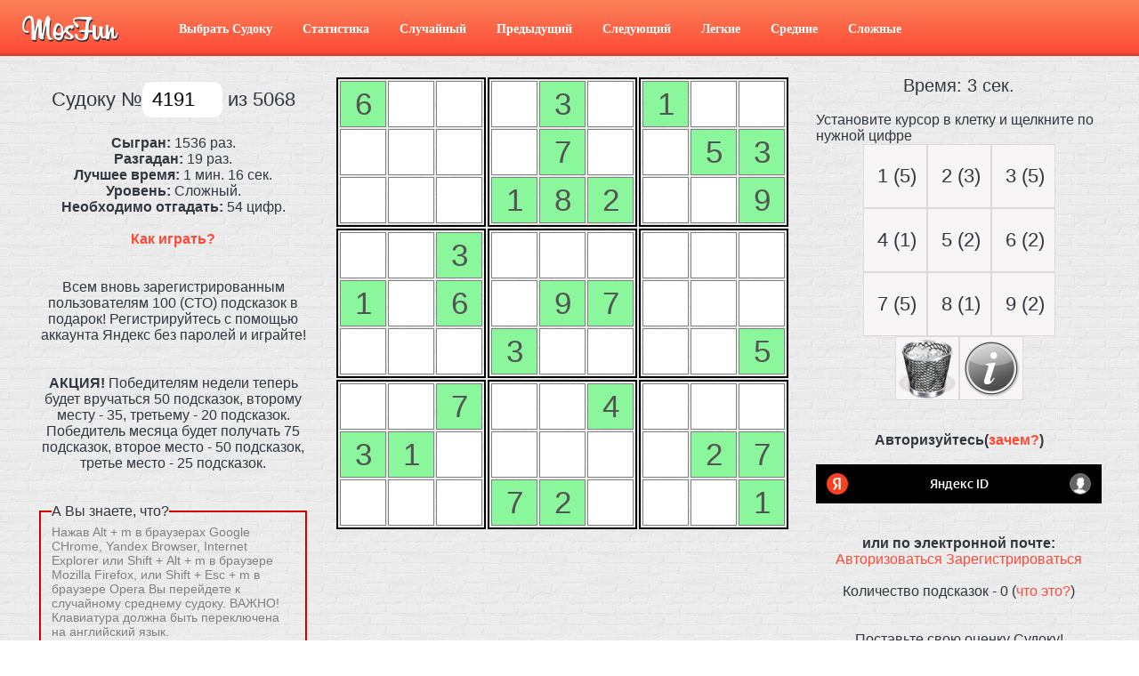

--- FILE ---
content_type: text/html; charset=windows-1251
request_url: https://www.sudoker.ru/index.php?nid=4191
body_size: 13381
content:

<!DOCTYPE html>
<html>
<head>
    <title>Судоку! Японские кроссворды! играть онлайн бесплатно</title>
    <meta http-equiv="X-UA-Compatible" content="IE=edge">
    <meta name="viewport" content="width=1200">
    <meta name="google-site-verification" content="NwSdodlDr_xYHGesb7j7IEkYmtY0Yke14Lj8i-Yh59s" />
    <meta name='yandex-verification' content='74ff165371628f73' />   
    <meta name='yandex-verification' content='7f5c70a2d07f40eb' />
	<meta name="verify-admitad" content="5ef07c4c44" />
    <meta name='wmail-verification' content='d897a4aec2f58a437f2e9ae3d33c5e4c' />
    <meta charset="utf-8" lang="ru">
    <meta property="og:title" content="Судоку! Японские кроссворды! играть онлайн бесплатно" />
    <meta property="og:description" content="Разгадывайте японские кроссворды Судоку разной сложности. Постоянно пополняемая база. Проведите время с пользой для мозга!" />
    <meta property="og:url" content="https://www.sudoker.ru/index.php?nid=4191" />
    <meta property="og:image" content="https://www.sudoker.ru/sudoku.png" />
    <script src="https://unpkg.com/@vkid/sdk@<3.0.0/dist-sdk/umd/index.js"></script>

    <link rel="stylesheet" type="text/css" href="/css/style.css">
       <script src="https://yastatic.net/s3/passport-sdk/autofill/v1/sdk-suggest-with-polyfills-latest.js"></script>

        <script async src="https://ajax.googleapis.com/ajax/libs/jquery/1.3.2/jquery.min.js" type="text/javascript"></script>
        <script type="text/javascript" language="javascript" src="/js/jquery.js"></script>

	<script type="text/javascript" src="/js/banners.js"></script>
</head>
<body>
    
 <!-- Yandex.Metrika counter --> <script type="text/javascript">     (function(m,e,t,r,i,k,a){         m[i]=m[i]||function(){(m[i].a=m[i].a||[]).push(arguments)};         m[i].l=1*new Date();         for (var j = 0; j < document.scripts.length; j++) {if (document.scripts[j].src === r) { return; }}         k=e.createElement(t),a=e.getElementsByTagName(t)[0],k.async=1,k.src=r,a.parentNode.insertBefore(k,a)     })(window, document,'script','https://mc.yandex.ru/metrika/tag.js', 'ym');      ym(55236241, 'init', {webvisor:true, clickmap:true, accurateTrackBounce:true, trackLinks:true}); </script> <noscript><div><img src="https://mc.yandex.ru/watch/55236241" style="position:absolute; left:-9999px;" alt="" /></div></noscript> <!-- /Yandex.Metrika counter -->   

  <div class="container"> 
        <div class="main-content">



 
<header>
       <div class="header_bg">
	<div class="header">

		<a href="/"><div class="logo"></div></a>			
		<ul class="main">
                    <li><a class="button16" href="/list.php" accesskey="a"><strong>Выбрать Судоку</strong></a></li>
                    <li><a class="button16" href="/personal.php" accesskey="s"><strong>Статистика</strong></a></li>
                    <li><a class="button16" href="/" accesskey="r"><strong>Случайный</strong></a></li>
                    <li><a class="button16" href="/index.php?nid=4190" accesskey="p"><strong>Предыдущий</strong></a></li>
                    <li><a class="button16" href="/index.php?nid=4192" accesskey="n"><strong>Следующий</strong></a></li>
                    <li><a class="button16" href="/index.php?level=1" accesskey="w"><strong>Легкие</strong></a></li>
                    <li><a class="button16" href="/index.php?level=2" accesskey="m"><strong>Средние</strong></a></li>
                    <li><a class="button16" href="/index.php?level=3" accesskey="t"><strong>Сложные</strong></a></li>
		</ul>
	</div>
</div>			
</header>


   
      
   
     
<div id="Registration" class="modalDialog">
    <div>
	<a href="#close" title="Закрыть" class="close">X</a>
	<h2>Регистрация</h2>
        <form action="#close" method="post" name="regForm" >
            <div>
                <span class="formName">Отображаемое имя</span>
                <input type="search" onkeyup="checkForm()" name="name" value="" />
            </div>
            <div>
                <span class="formName">Электронная почта</span>
                <input type="search" onkeyup="checkForm()" name="email" value="" />
            </div>
            <div>
                <span class="formName">Пароль</span>
                <input required onkeyup="checkForm()" type="password" name="password" value="" />
            </div>
            <div>
                <span class="formName">Повторите пароль</span>
                <input required onkeyup="checkForm()" type="password" name="password2" value="" />
            </div>
            <div style="text-align: center">
                <input type="submit" id="submitRegistration" disabled name="registration" value="Зарегистрироваться" />
            </div>
            
        </form>
    </div>
</div>
 
  <div id="Authorization" class="modalDialog">
    <div>
	<a href="#close" title="Закрыть" class="close">X</a>
	<h2>Авторизация</h2>
        <form action="#close" method="post">
            
            <div><span class="formName">Электронная почта</span><input type="search" name="email" /></div>
            <div><span class="formName">Пароль</span><input type="password" name="password" /></div>
            <div style="text-align: center"><input type="submit" name="authorization" value="Авторизоваться" /></div>
            
        </form>
    </div>
</div> 
  
            
<script>



</script>            
  
<div class="content clearfix">	  
	 

		<div class="center_col_konkurs clearfix">
<style>
a.button16 {
  display: inline-block;
  text-decoration: none;
  padding: 1em;
  outline: none;
  border-radius: 1px;
}
a.button16:hover {
  background-image:
   radial-gradient(1px 45% at 0% 50%, rgba(0,0,0,.6), transparent),
   radial-gradient(1px 45% at 100% 50%, rgba(0,0,0,.6), transparent); 
}
a.button16:active {
  background-image:
   radial-gradient(45% 45% at 50% 100%, rgba(255,255,255,.9), rgba(255,255,255,0)),
   linear-gradient(rgba(255,255,255,.4), rgba(255,255,255,.3));
  box-shadow:
   inset rgba(162,95,42,.4) 0 0 0 1px,
   inset rgba(255,255,255,.9) 0 0 1px 3px;
}
.sudokuName{
	font-size:22px;
	text-align:center;
	padding-bottom:20px;
}
.external {
	text-align:center;	
}
.external td{
	border: 2px solid black; 
    border-collapse: collapse;
}


.internal td {
	width:50px;
	height:50px;
	border: 1px solid grey; /* Граница вокруг ячеек */
}
.internal input{
	width:50px;
	height:50px;
	font-size:35px;
	text-align:center
}

.sudokumenu{
	height:50px;
	font-size:35px;
	text-align:center
}

</style>

<script type="text/javascript" src="/js/jquery.mask.min.js"></script>

<script type="text/javascript">
jQuery(function($){
   $("input:text").mask("9");
});
</script>	


<div align="center">

<table width=1200>
<tr><td width="350" valign="top">
<form name="changeSudoku">
<div class="sudokuName">Судоку №<input style="text-align: center; width: 90px; height: 40px; font-size: 22px;" type="search" name="nid" value=4191> из 5068</div>
</form>
<div align="center"><strong>Сыгран:</strong> 1536 раз.</div>
<div align="center"><strong>Разгадан:</strong> 19 раз.</div>
<div align="center"><strong>Лучшее время:</strong> 1 мин. 16 сек. </div>
<div align="center"><strong>Уровень:</strong> Сложный. </div>
<div align="center"><strong>Необходимо отгадать:</strong> 54 цифр.</div>
<br />
<div align="center"><strong><a href="#openHelp" accesskey="h">Как играть?</a></strong></div>
<br /><br />
<div align="center">
Всем вновь зарегистрированным пользователям 100 (СТО) подсказок в подарок! Регистрируйтесь с помощью аккаунта Яндекс без паролей и играйте!<br />
<br /><br /><strong>АКЦИЯ!</strong>
Победителям недели теперь будет вручаться 50 подсказок, второму месту - 35, третьему - 20 подсказок. <br />
Победитель месяца будет получать 75 подсказок, второе место - 50 подсказок, третье место - 25 подсказок.
</div>
<br /><br />
<div class="timer" align="center"></div>
<fieldset id="sudokuSecrets">
    <legend id="secretTitle">А Вы знаете, что?</legend>
    <div id="fieldSetText"></div>
    
</fieldset>
</td>

<td width="30">&nbsp;</td>
<td width=500 valign="top">
<form name="sudoku" id="sudoku">
<table class="external" >
<tr>
<td>
  <table class="internal">
        <tr><td><input inputmode="none" size="1" class="sudokuCell" onfocus="selectElem(this)" type="text" id="111"></td><td><input size="1" class="sudokuCell" onfocus="selectElem(this)" type="text" id="112"></td><td><input size="1" onfocus="selectElem(this)" class="sudokuCell" type="text" id="113"></td></tr>
  	<tr><td><input inputmode="none" size="1" class="sudokuCell" onfocus="selectElem(this)" type="text" id="121"></td><td><input size="1" class="sudokuCell" onfocus="selectElem(this)" type="text" id="122"></td><td><input size="1" onfocus="selectElem(this)" class="sudokuCell" type="text" id="123"></td></tr>
  	<tr><td><input inputmode="none" size="1" class="sudokuCell" onfocus="selectElem(this)" type="text" id="131"></td><td><input size="1" class="sudokuCell" onfocus="selectElem(this)" type="text" id="132"></td><td><input size="1" onfocus="selectElem(this)" class="sudokuCell" type="text" id="133"></td></tr>
  </table>
</td>
<td>
  <table class="internal">
  	<tr><td><input size="1" onfocus="selectElem(this)" class="sudokuCell" type="text" id="214"></td><td><input size="1" onfocus="selectElem(this)" class="sudokuCell" type="text" id="215"></td><td><input size="1" onfocus="selectElem(this)" class="sudokuCell" type="text" id="216"></td></tr>
  	<tr><td><input size="1" onfocus="selectElem(this)" class="sudokuCell" type="text" id="224"></td><td><input size="1" onfocus="selectElem(this)" class="sudokuCell" type="text" id="225"></td><td><input size="1" onfocus="selectElem(this)" class="sudokuCell" type="text" id="226"></td></tr>
  	<tr><td><input size="1" onfocus="selectElem(this)" class="sudokuCell" type="text" id="234"></td><td><input size="1" onfocus="selectElem(this)" class="sudokuCell" type="text" id="235"></td><td><input size="1" onfocus="selectElem(this)" class="sudokuCell" type="text" id="236"></td></tr>
  </table>
</td>
<td>
  <table class="internal">
  	<tr><td><input size="1" onfocus="selectElem(this)" class="sudokuCell" type="text" id="317"></td><td><input size="1" onfocus="selectElem(this)" class="sudokuCell" type="text" id="318"></td><td><input size="1" onfocus="selectElem(this)" class="sudokuCell" type="text" id="319"></td></tr>
  	<tr><td><input size="1" onfocus="selectElem(this)" class="sudokuCell" type="text" id="327"></td><td><input size="1" onfocus="selectElem(this)" class="sudokuCell" type="text" id="328"></td><td><input size="1" onfocus="selectElem(this)" class="sudokuCell" type="text" id="329"></td></tr>
  	<tr><td><input size="1" onfocus="selectElem(this)" class="sudokuCell" type="text" id="337"></td><td><input size="1" onfocus="selectElem(this)" class="sudokuCell" type="text" id="338"></td><td><input size="1" onfocus="selectElem(this)" class="sudokuCell" type="text" id="339"></td></tr>
  </table>
</td>
</tr>
<tr>
<td>
  <table class="internal">
  	<tr><td><input size="1" onfocus="selectElem(this)" class="sudokuCell" type="text" id="441"></td><td><input size="1" onfocus="selectElem(this)" class="sudokuCell" type="text" id="442"></td><td><input size="1" onfocus="selectElem(this)" class="sudokuCell" type="text" id="443"></td></tr>
  	<tr><td><input size="1" onfocus="selectElem(this)" class="sudokuCell" type="text" id="451"></td><td><input size="1" onfocus="selectElem(this)" class="sudokuCell" type="text" id="452"></td><td><input size="1" onfocus="selectElem(this)" class="sudokuCell" type="text" id="453"></td></tr>
  	<tr><td><input size="1" onfocus="selectElem(this)" class="sudokuCell" type="text" id="461"></td><td><input size="1" onfocus="selectElem(this)" class="sudokuCell" type="text" id="462"></td><td><input size="1" onfocus="selectElem(this)" class="sudokuCell" type="text" id="463"></td></tr>
  </table>
</td>
<td>
  <table class="internal">
  	<tr><td><input size="1" onfocus="selectElem(this)" class="sudokuCell" type="text" id="544"></td><td><input size="1" onfocus="selectElem(this)" class="sudokuCell" type="text" id="545"></td><td><input size="1" onfocus="selectElem(this)" class="sudokuCell" type="text" id="546"></td></tr>
  	<tr><td><input size="1" onfocus="selectElem(this)" class="sudokuCell" type="text" id="554"></td><td><input size="1" onfocus="selectElem(this)" class="sudokuCell" type="text" id="555"></td><td><input size="1" onfocus="selectElem(this)" class="sudokuCell" type="text" id="556"></td></tr>
  	<tr><td><input size="1" onfocus="selectElem(this)" class="sudokuCell" type="text" id="564"></td><td><input size="1" onfocus="selectElem(this)" class="sudokuCell" type="text" id="565"></td><td><input size="1" onfocus="selectElem(this)" class="sudokuCell" type="text" id="566"></td></tr>
  </table>
</td>
<td>
  <table class="internal">
  	<tr><td><input size="1" onfocus="selectElem(this)" class="sudokuCell" type="text" id="647"></td><td><input size="1" onfocus="selectElem(this)" class="sudokuCell" type="text" id="648"></td><td><input size="1" onfocus="selectElem(this)" class="sudokuCell" type="text" id="649"></td></tr>
  	<tr><td><input size="1" onfocus="selectElem(this)" class="sudokuCell" type="text" id="657"></td><td><input size="1" onfocus="selectElem(this)" class="sudokuCell" type="text" id="658"></td><td><input size="1" onfocus="selectElem(this)" class="sudokuCell" type="text" id="659"></td></tr>
  	<tr><td><input size="1" onfocus="selectElem(this)" class="sudokuCell" type="text" id="667"></td><td><input size="1" onfocus="selectElem(this)" class="sudokuCell" type="text" id="668"></td><td><input size="1" onfocus="selectElem(this)" class="sudokuCell" type="text" id="669"></td></tr>
  </table>
</td>
</tr>
<tr>
<td>
  <table class="internal">
  	<tr><td><input size="1" onfocus="selectElem(this)" class="sudokuCell" type="text" id="771"></td><td><input size="1" onfocus="selectElem(this)" class="sudokuCell" type="text" id="772"></td><td><input size="1" onfocus="selectElem(this)" class="sudokuCell" type="text" id="773"></td></tr>
  	<tr><td><input size="1" onfocus="selectElem(this)" class="sudokuCell" type="text" id="781"></td><td><input size="1" onfocus="selectElem(this)" class="sudokuCell" type="text" id="782"></td><td><input size="1" onfocus="selectElem(this)" class="sudokuCell" type="text" id="783"></td></tr>
  	<tr><td><input size="1" onfocus="selectElem(this)" class="sudokuCell" type="text" id="791"></td><td><input size="1" onfocus="selectElem(this)" class="sudokuCell" type="text" id="792"></td><td><input size="1" onfocus="selectElem(this)" class="sudokuCell" type="text" id="793"></td></tr>
  </table>
</td>
<td>
  <table class="internal">
  	<tr><td><input size="1" onfocus="selectElem(this)" class="sudokuCell" type="text" id="874"></td><td><input size="1" onfocus="selectElem(this)" class="sudokuCell" type="text" id="875"></td><td><input size="1" onfocus="selectElem(this)" class="sudokuCell" type="text" id="876"></td></tr>
  	<tr><td><input size="1" onfocus="selectElem(this)" class="sudokuCell" type="text" id="884"></td><td><input size="1" onfocus="selectElem(this)" class="sudokuCell" type="text" id="885"></td><td><input size="1" onfocus="selectElem(this)" class="sudokuCell" type="text" id="886"></td></tr>
  	<tr><td><input size="1" onfocus="selectElem(this)" class="sudokuCell" type="text" id="894"></td><td><input size="1" onfocus="selectElem(this)" class="sudokuCell" type="text" id="895"></td><td><input size="1" onfocus="selectElem(this)" class="sudokuCell" type="text" id="896"></td></tr>
  </table>
</td>
<td>
  <table class="internal">
  	<tr><td><input size="1" onfocus="selectElem(this)" class="sudokuCell" type="text" id="977"></td><td><input size="1" onfocus="selectElem(this)" class="sudokuCell" type="text" id="978"></td><td><input size="1" onfocus="selectElem(this)" class="sudokuCell" type="text" id="979"></td></tr>
  	<tr><td><input size="1" onfocus="selectElem(this)" class="sudokuCell" type="text" id="987"></td><td><input size="1" onfocus="selectElem(this)" class="sudokuCell" type="text" id="988"></td><td><input size="1" onfocus="selectElem(this)" class="sudokuCell" type="text" id="989"></td></tr>
  	<tr><td><input size="1" onfocus="selectElem(this)" class="sudokuCell" type="text" id="997"></td><td><input size="1" onfocus="selectElem(this)" class="sudokuCell" type="text" id="998"></td><td><input size="1" onfocus="selectElem(this)" class="sudokuCell" type="text" id="999"></td></tr>
  </table>
</td>
</tr>
</table>
</form>
</td>
<td width="30">&nbsp;</td>
<td width=350 valign="top">

<div align="center">
<span id="timer" style="font-size:20px;"></span>
</div>
	<br />
        
<div >
    Установите курсор в клетку и щелкните по нужной цифре
</div>

<div class="numbers">
    <div class="numbersLine">
        <div onclick="selectNum(1)">
            <span>1 (<span id="num1"></span>)</span>
        </div>
        <div onclick="selectNum(2)">
            <span>2 (<span id="num2"></span>)</span>
        </div>
        <div onclick="selectNum(3)">
            <span>3 (<span id="num3"></span>)</span>
        </div>
    </div>
    <div class="numbersLine">
        <div onclick="selectNum(4)">
            <span>4 (<span id="num4"></span>)</span>
        </div>    
        <div onclick="selectNum(5)">
            <span>5 (<span id="num5"></span>)</span>
        </div>    
        <div onclick="selectNum(6)">
           <span>6 (<span id="num6"></span>)</span>
        </div>    
    </div>     
    <div class="numbersLine">
        <div onclick="selectNum(7)">
            <span>7 (<span id="num7"></span>)</span>
        </div>    
        <div onclick="selectNum(8)">
            <span>8 (<span id="num8"></span>)</span>
        </div>    
        <div onclick="selectNum(9)">
            <span>9 (<span id="num9"></span>)</span>
        </div>    
    </div> 
    <div class="numbersLine">
         <div onclick="selectNum('')">
             <img src="/images/del.png" title="Удалить символ! Выберите нужную клетку, нажмите на нее левой кнопкой мыши, а затем нажмите на кнопку 'Удалить символ'">
        </div>    
                <div  >
            <img src="/images/hint.png" title='Вы не зарегистрированный пользователь. Только зарегистрированные пользователи могут пользоваться этой подсказкой'>
        </div>         
    </div>
</div>      
    <br /><br />

    
 
    
<script>
   window.onload = function() {
      window.YaAuthSuggest.init({
                  client_id: 'a528d4ba611949b3810976a3ad8f71bc',
                  response_type: 'token',
                  redirect_uri: 'https://www.sudoker.ru/auth_ya.php'
               },
               'https://www.sudoker.ru/', {
                  view: 'button',
                  parentId: 'yandex',
                  buttonView: 'main',
                  buttonTheme: 'light',
                  buttonSize: 'm',
                  buttonBorderRadius: 0
               }
            )
            .then(function(result) {
               return result.handler();
            })
            .then(function(data) {
               window.opener.opener.location.reload();
               console.log('Сообщение с токеном: ', data);
               document.body.innerHTML += `Сообщение с токеном: ${JSON.stringify(data)}`;
            })
            .catch(function(error) {
               console.log('Что-то пошло не так: ', error);
               document.body.innerHTML += `Что-то пошло не так: ${JSON.stringify(error)}`;
            });
      };
   </script>  
  
    <!--<a href="auth.php">Авторизуйтесь через VK</a>-->
	<div onclick="yaCounter55236241.reachGoal('authorization');return true;" class="social" align="center"><strong>Авторизуйтесь(<a href="#openAuthorization">зачем?</a>)</strong><br /><br />
            <div id="yandex" onclick="ym(55236241,'reachGoal','YandexAuthorization')"></div><br />
            
		<script src="//ulogin.ru/js/ulogin.js"></script>
		<div id="uLogin" data-ulogin="display=panel;theme=classic;fields=first_name,last_name,email,photo_big;providers=vkontakte,odnoklassniki,mailru,facebook;hidden=other;redirect_uri=https://www.sudoker.ru;mobilebuttons=0;"></div>
	</div>
<br />
	<div class="social" align="center"><strong>или по электронной почте:</strong>
            <span><a href="#Authorization">Авторизоваться</a></span>
            <span><a onclick="yaCounter55236241.reachGoal('registrationButton');return true;" href="#Registration">Зарегистрироваться</a></span>
        </div>
	
	<br />
        
        <div align="center">
            Количество подсказок - <span id="hintsRemain">0</span> (<a onclick="yaCounter55236241.reachGoal('hints');return true;" href="#openHints">что это?</a>)
        </div>
        
        <br />
        
	        
        
        <Br />
<div align="center">Поставьте свою оценку Судоку!</div>
<br />
<div align="center">                <div id="rating2" title="ОЦЕНКА (КОЛИЧЕСТВО ПРОГОЛОСОВАВШИХ)!" onclick="yaCounter44873380.reachGoal('voteGame');return true;">
                <a href="#" onclick="voteSudoku(4191, 1);return false;">1</a>
                <a href="#" onclick="voteSudoku(4191, 2);return false;">2</a>
                <a href="#" onclick="voteSudoku(4191, 3);return false;">3</a>
                <a href="#" onclick="voteSudoku(4191, 4);return false;">4</a>
                <a href="#" onclick="voteSudoku(4191, 5);return false;">5</a>
                <a href="#" onclick="voteSudoku(4191, 6);return false;">6</a>
                <a href="#" onclick="voteSudoku(4191, 7);return false;">7</a>
                <a href="#" onclick="voteSudoku(4191, 8);return false;">8</a>
                <a href="#" onclick="voteSudoku(4191, 9);return false;">9</a>
                <a href="#" onclick="voteSudoku(4191, 10);return false;">10</a>
                </div>
                </div>
<br />
<br />




<div id="openAuthorization" class="modalDialog">
    <div>
	<a href="#close" title="Закрыть" class="close">X</a>
	<h2>Зачем нужна авторизация?</h2>
	<p>Авторизация позволит сохранять Ваши результаты и суммировать их. Вы сможете участвовать в рейтингах, зарабатывать очки и стать победителем недели. </p>
	<p>Победители недели будут получать бесплатные подсказки, которые позволят Вам быстрее и легче разгадывать судоку различной сложности.</p>
        <p>Подсказки доступны только зарегистированным пользователям. </p>
    </div>
</div>

<div id="openHelp" class="modalDialog">
    <div>
	<a href="#close" title="Закрыть" class="close">X</a>
	<h2>Как играть в Судоку?</h2>
	<p>Поле Судоку состоит из девяти квадратов размером 3 на 3 клетки. Всего получается 81 клетка, расположенные в 9 строках и 9 столбцах.</p>
	<p>Изначально поле Судоку заполнено некоторым количеством цифр. Вам нужно дозаполнить оставшиеся цифры так, чтобы строки, столбцы и квадраты содержали цифры от 1 до 9 не повторяясь, но, возможно, в разном порядке.</p>
        <p>Например, если в строке уже открыты цифры 1,3,4,6,7,8 это означает, что в оставшихся полях данной строки должны содержаться цифры 2,5,9. И никаких других.</p>
        <p>Помните, что цифры от 1 до 9 не повторяясь, но в разном порядке, должны идти во всех девяти строках, столбцах и квадратах.</p>
        <p>Если Вы не можете разгадать судоку, то можете воспользоваться подсказкой. Она откроет нужную Вам клету и позволит играть дальше. Помните, что количество подсказок ограничено.</p>
    </div>
</div>

<div id="openHints" class="modalDialog">
    <div>
	<a href="#close" title="Закрыть" class="close">X</a>
	<h2>Что такое подсказки?</h2>
	<p>Мы ввели подсказки, которые позволят открывать правильные цифры. Это позволит облегчить разгадывание сложных судоку. </p>
        <p>Использовать такие подсказки могут только зарегистрированные пользователи. При регистрации каждому пользователю дается 100 подсказок</p>
        <p>Заработать подсказки можно совершенно бесплатно. Для этого нужно выиграть в номинации Лидер Недели. Победителю дается 10 подсказок, второму месту 6, третьему месту 3 подсказки.</p>
        <p>Также, начиная с сентября месяца, мы будем подводить итоги номинации Лидер месяца. Победитель номинации получит 20 подсказок, второе место 15 подсказок, третье место - 10 подсказок.</p>
    </div>
</div>

       </td></tr>
       <tr><td colspan=5>&nbsp;</td></tr>
</table>

    <div align="center">
        <!-- Yandex.RTB R-A-450086-1 -->
<div id="yandex_rtb_R-A-450086-1"></div>
<script type="text/javascript">
    (function(w, d, n, s, t) {
        w[n] = w[n] || [];
        w[n].push(function() {
            Ya.Context.AdvManager.render({
                blockId: "R-A-450086-1",
                renderTo: "yandex_rtb_R-A-450086-1",
                async: true
            });
        });
        t = d.getElementsByTagName("script")[0];
        s = d.createElement("script");
        s.type = "text/javascript";
        s.src = "//an.yandex.ru/system/context.js";
        s.async = true;
        t.parentNode.insertBefore(s, t);
    })(this, this.document, "yandexContextAsyncCallbacks");
</script>
    </div>
<br /><br />
    
<div class="tabs">
    <input id="tab1" type="radio" name="tabs" checked>
    <label for="tab1" title="Лидеры Судоку">Лидеры Судоку №4191</label>
 
    <input id="tab2" type="radio" name="tabs">
    <label for="tab2" title="Лидеры недели">Лидеры недели</label>
 
    <input id="tab3" type="radio" name="tabs">
    <label for="tab3" title="Лидеры месяца">Лидеры месяца</label>
 
    <input id="tab4" type="radio" name="tabs">
    <label for="tab4" title="Лидеры в общем зачете">Лидеры в общем зачете</label>    
    

<section id="content-tab1">
    <div class="tableHeader">
        <div style="width: 50px">№</div>
        <div style="width: 400px">Имя</div>
        <div style="width: 150px">Время</div>
    </div>
    
        
    <div class="tableRows">
			<div style="width: 50px">1.</div>
                        <div style="width: 400px">
				<abbr  title="Володимир <br /><br />Зарегистрированный игрок<br /><br />Разгадал 2522 судоку. <br /><Br />Находится на 8 месте в общем зачете!"  rel="tooltip">
					<a href="/personal/128/">
						<span style="color:#ee5931;">Володимир</span>
					</a>
				</abbr>
                        </div>
                        <div style="width: 150px">
                            1 мин. 16 сек.                        </div>
			    </div>
    <div class="tableRows">
			<div style="width: 50px">2.</div>
                        <div style="width: 400px">
				<abbr  title="valentina <br /><br />Зарегистрированный игрок<br /><br />Разгадал 3340 судоку. <br /><Br />Находится на 7 месте в общем зачете!"  rel="tooltip">
					<a href="/personal/601/">
						<span style="color:#ee5931;">valentina</span>
					</a>
				</abbr>
                        </div>
                        <div style="width: 150px">
                            2 мин. 5 сек.                        </div>
			    </div>
    <div class="tableRows">
			<div style="width: 50px">3.</div>
                        <div style="width: 400px">
				<abbr  title="Валентина <br /><br />Зарегистрированный игрок<br /><br />Разгадал 3483 судоку. <br /><Br />Находится на 6 месте в общем зачете!"  rel="tooltip">
					<a href="/personal/613/">
						<span style="color:#ee5931;">Валентина</span>
					</a>
				</abbr>
                        </div>
                        <div style="width: 150px">
                            2 мин. 34 сек.                        </div>
			    </div>
    <div class="tableRows">
			<div style="width: 50px">4.</div>
                        <div style="width: 400px">
				<abbr  title="Meri <br /><br />Зарегистрированный игрок<br /><br />Разгадал 4840 судоку. <br /><Br />Находится на 4 месте в общем зачете!"  rel="tooltip">
					<a href="/personal/54/">
						<span style="color:#ee5931;">Meri</span>
					</a>
				</abbr>
                        </div>
                        <div style="width: 150px">
                            3 мин. 0 сек.                        </div>
			    </div>
    <div class="tableRows">
			<div style="width: 50px">5.</div>
                        <div style="width: 400px">
				<abbr  title="Валентина <br /><br />Зарегистрированный игрок<br /><br />Разгадал 5068 судоку. <br /><Br />Находится на 1 месте в общем зачете!"  rel="tooltip">
					<a href="/personal/615/">
						<span style="color:#ee5931;">Валентина</span>
					</a>
				</abbr>
                        </div>
                        <div style="width: 150px">
                            3 мин. 49 сек.                        </div>
			    </div>
    <div class="tableRows">
			<div style="width: 50px">6.</div>
                        <div style="width: 400px">Валентина </div> 
                        <div style="width: 150px">6 мин. 8 сек.</div>
			    </div>
    <div class="tableRows">
			<div style="width: 50px">7.</div>
                        <div style="width: 400px">
				<abbr  title="Ира <br /><br />Зарегистрированный игрок<br /><br />Разгадал 1951 судоку. <br /><Br />Находится на 11 месте в общем зачете!"  rel="tooltip">
					<a href="/personal/505/">
						<span style="color:#ee5931;">Ира</span>
					</a>
				</abbr>
                        </div>
                        <div style="width: 150px">
                            13 мин. 56 сек.                        </div>
			    </div>
    <div class="tableRows">
			<div style="width: 50px">8.</div>
                        <div style="width: 400px">Anonymous D </div> 
                        <div style="width: 150px">15 мин. 11 сек.</div>
			    </div>
    <div class="tableRows">
			<div style="width: 50px">9.</div>
                        <div style="width: 400px">Anonymous </div> 
                        <div style="width: 150px">15 мин. 50 сек.</div>
			    </div>
    <div class="tableRows">
			<div style="width: 50px">10.</div>
                        <div style="width: 400px">
				<abbr  title="Михаил <br /><br />Зарегистрированный игрок<br /><br />Разгадал 5067 судоку. <br /><Br />Находится на 2 месте в общем зачете!"  rel="tooltip">
					<a href="/personal/227/">
						<span style="color:#ee5931;">Михаил</span>
					</a>
				</abbr>
                        </div>
                        <div style="width: 150px">
                            18 мин. 24 сек.                        </div>
			    </div>
    <div class="tableRows">
			<div style="width: 50px">11.</div>
                        <div style="width: 400px">Anonymous </div> 
                        <div style="width: 150px">19 мин. 50 сек.</div>
			    </div>
    <div class="tableRows">
			<div style="width: 50px">12.</div>
                        <div style="width: 400px">
				<abbr  title="Августа <br /><br />Зарегистрированный игрок<br /><br />Разгадал 1190 судоку. <br /><Br />Находится на 15 месте в общем зачете!"  rel="tooltip">
					<a href="/personal/122/">
						<span style="color:#ee5931;">Августа</span>
					</a>
				</abbr>
                        </div>
                        <div style="width: 150px">
                            20 мин. 31 сек.                        </div>
			    </div>
    <div class="tableRows">
			<div style="width: 50px">13.</div>
                        <div style="width: 400px">Anonymous </div> 
                        <div style="width: 150px">21 мин. 3 сек.</div>
			    </div>
    <div class="tableRows">
			<div style="width: 50px">14.</div>
                        <div style="width: 400px">
				<abbr  title="Avgusta <br /><br />Зарегистрированный игрок<br /><br />Разгадал 1688 судоку. <br /><Br />Находится на 10 месте в общем зачете!"  rel="tooltip">
					<a href="/personal/565/">
						<span style="color:#ee5931;">Avgusta</span>
					</a>
				</abbr>
                        </div>
                        <div style="width: 150px">
                            22 мин. 23 сек.                        </div>
			    </div>
    <div class="tableRows">
			<div style="width: 50px">15.</div>
                        <div style="width: 400px">Aня Б </div> 
                        <div style="width: 150px">22 мин. 39 сек.</div>
			    </div>
    <div class="tableRows">
			<div style="width: 50px">16.</div>
                        <div style="width: 400px">Anonymous </div> 
                        <div style="width: 150px">26 мин. 35 сек.</div>
			    </div>
    <div class="tableRows">
			<div style="width: 50px">17.</div>
                        <div style="width: 400px">hgh </div> 
                        <div style="width: 150px">26 мин. 58 сек.</div>
			    </div>
    <div class="tableRows">
			<div style="width: 50px">18.</div>
                        <div style="width: 400px">Anonymous </div> 
                        <div style="width: 150px">36 мин. 13 сек.</div>
			    </div>
    <div class="tableRows">
			<div style="width: 50px">19.</div>
                        <div style="width: 400px">
				<abbr  title="Сергей <br /><br />Зарегистрированный игрок<br /><br />Разгадал 5066 судоку. <br /><Br />Находится на 3 месте в общем зачете!"  rel="tooltip">
					<a href="/personal/258/">
						<span style="color:#ee5931;">Сергей</span>
					</a>
				</abbr>
                        </div>
                        <div style="width: 150px">
                            57 мин. 41 сек.                        </div>
			    </div>
        
        
    
</section>  
<section id="content-tab2">
    <br />
    <div align="center"><strong>Лидеры недели с 2026-01-19 00:00:00 до 2026-01-25 23:59:59</strong></div>
    <br />
    <div class="tableHeader">
        <div style="width: 50px">№</div>
        <div style="width: 300px">Имя</div>
        <div style="width: 150px">Разгадано</div>
        <div style="width: 150px">Рейтинг</div>
    </div>

    <div class="tableRows">
        <div style="width: 50px">1.</div>
        <div style="width: 300px">
				<abbr  title="Дорогой Ильич <br /><br />Зарегистрированный игрок <br /><br />Нажмите на имя для перехода на страницу статистики!"  rel="tooltip">
					<a href="/personal/744/">
						Дорогой Ильич					</a>
				</abbr>
        </div>
        <div style="width: 150px">
            92        </div>
        <div style="width: 150px">
                        242        </div>
    </div>
				    <div class="tableRows">
        <div style="width: 50px">2.</div>
        <div style="width: 300px">
				<abbr  title="andja47 <br /><br />Зарегистрированный игрок <br /><br />Нажмите на имя для перехода на страницу статистики!"  rel="tooltip">
					<a href="/personal/732/">
						andja47					</a>
				</abbr>
        </div>
        <div style="width: 150px">
            26        </div>
        <div style="width: 150px">
                        80        </div>
    </div>
				    <div class="tableRows">
        <div style="width: 50px">3.</div>
        <div style="width: 300px">
				<abbr  title="Валентина Костилова <br /><br />Зарегистрированный игрок <br /><br />Нажмите на имя для перехода на страницу статистики!"  rel="tooltip">
					<a href="/personal/665/">
						Валентина Костилова					</a>
				</abbr>
        </div>
        <div style="width: 150px">
            16        </div>
        <div style="width: 150px">
                        64        </div>
    </div>
				    <div class="tableRows">
        <div style="width: 50px">4.</div>
        <div style="width: 300px">
				<abbr  title="Эдуард <br /><br />Зарегистрированный игрок <br /><br />Нажмите на имя для перехода на страницу статистики!"  rel="tooltip">
					<a href="/personal/540/">
						Эдуард					</a>
				</abbr>
        </div>
        <div style="width: 150px">
            6        </div>
        <div style="width: 150px">
                        18        </div>
    </div>
				    <div class="tableRows">
        <div style="width: 50px">5.</div>
        <div style="width: 300px">
				<abbr  title="Alexander <br /><br />Зарегистрированный игрок <br /><br />Нажмите на имя для перехода на страницу статистики!"  rel="tooltip">
					<a href="/personal/611/">
						Alexander					</a>
				</abbr>
        </div>
        <div style="width: 150px">
            3        </div>
        <div style="width: 150px">
                        15        </div>
    </div>
				    <div class="tableRows">
        <div style="width: 50px">6.</div>
        <div style="width: 300px">
				<abbr  title="LeshiKA-19.77 <br /><br />Зарегистрированный игрок <br /><br />Нажмите на имя для перехода на страницу статистики!"  rel="tooltip">
					<a href="/personal/658/">
						LeshiKA-19.77					</a>
				</abbr>
        </div>
        <div style="width: 150px">
            11        </div>
        <div style="width: 150px">
                        15        </div>
    </div>
				    <div class="tableRows">
        <div style="width: 50px">7.</div>
        <div style="width: 300px">
				<abbr  title="vera.solominskaya@mail.ru <br /><br />Зарегистрированный игрок <br /><br />Нажмите на имя для перехода на страницу статистики!"  rel="tooltip">
					<a href="/personal/703/">
						vera.solominskaya@mail.ru					</a>
				</abbr>
        </div>
        <div style="width: 150px">
            4        </div>
        <div style="width: 150px">
                        14        </div>
    </div>
				    <div class="tableRows">
        <div style="width: 50px">8.</div>
        <div style="width: 300px">
				<abbr  title="Марина Викторовна Попкова <br /><br />Зарегистрированный игрок <br /><br />Нажмите на имя для перехода на страницу статистики!"  rel="tooltip">
					<a href="/personal/719/">
						Марина Викторовна Попкова					</a>
				</abbr>
        </div>
        <div style="width: 150px">
            3        </div>
        <div style="width: 150px">
                        9        </div>
    </div>
				    <div class="tableRows">
        <div style="width: 50px">9.</div>
        <div style="width: 300px">
				<abbr  title="shunin.mihael <br /><br />Зарегистрированный игрок <br /><br />Нажмите на имя для перехода на страницу статистики!"  rel="tooltip">
					<a href="/personal/669/">
						shunin.mihael					</a>
				</abbr>
        </div>
        <div style="width: 150px">
            1        </div>
        <div style="width: 150px">
                        5        </div>
    </div>
				    <div class="tableRows">
        <div style="width: 50px">10.</div>
        <div style="width: 300px">
				<abbr  title="makarova.tamarah <br /><br />Зарегистрированный игрок <br /><br />Нажмите на имя для перехода на страницу статистики!"  rel="tooltip">
					<a href="/personal/698/">
						makarova.tamarah					</a>
				</abbr>
        </div>
        <div style="width: 150px">
            1        </div>
        <div style="width: 150px">
                        3        </div>
    </div>
				    <div class="tableRows">
        <div style="width: 50px">11.</div>
        <div style="width: 300px">
				<abbr  title="Геннадий Соловьев <br /><br />Зарегистрированный игрок <br /><br />Нажмите на имя для перехода на страницу статистики!"  rel="tooltip">
					<a href="/personal/685/">
						Геннадий Соловьев					</a>
				</abbr>
        </div>
        <div style="width: 150px">
            1        </div>
        <div style="width: 150px">
                        3        </div>
    </div>
				    <div class="tableRows">
        <div style="width: 50px">12.</div>
        <div style="width: 300px">
				<abbr  title="tarkov-artem@mail.ru <br /><br />Зарегистрированный игрок <br /><br />Нажмите на имя для перехода на страницу статистики!"  rel="tooltip">
					<a href="/personal/748/">
						tarkov-artem@mail.ru					</a>
				</abbr>
        </div>
        <div style="width: 150px">
            1        </div>
        <div style="width: 150px">
                        1        </div>
    </div>
				    <div class="tableRows">
        <div style="width: 50px">13.</div>
        <div style="width: 300px">
				<abbr  title="azizov.azi-rinat <br /><br />Зарегистрированный игрок <br /><br />Нажмите на имя для перехода на страницу статистики!"  rel="tooltip">
					<a href="/personal/746/">
						azizov.azi-rinat					</a>
				</abbr>
        </div>
        <div style="width: 150px">
            1        </div>
        <div style="width: 150px">
                        1        </div>
    </div>
				    <div class="tableRows">
        <div style="width: 50px">14.</div>
        <div style="width: 300px">
				<abbr  title="zivenru <br /><br />Зарегистрированный игрок <br /><br />Нажмите на имя для перехода на страницу статистики!"  rel="tooltip">
					<a href="/personal/754/">
						zivenru					</a>
				</abbr>
        </div>
        <div style="width: 150px">
            1        </div>
        <div style="width: 150px">
                        1        </div>
    </div>
				    
    
</section> 
<section id="content-tab3">
     <br />
    <div align="center"><strong>Лидеры месяца с 2026-01-01 00:00:00 до 2026-01-31 23:59:59</strong></div>
    <br />
    <div class="tableHeader">
        <div style="width: 50px">№</div>
        <div style="width: 300px">Имя</div>
        <div style="width: 150px">Разгадано</div>
        <div style="width: 150px">Рейтинг</div>
    </div>
    <div class="tableRows">
        <div style="width: 50px">1.</div>
        <div style="width: 300px">
				<abbr  title="Валентина Костилова <br /><br />Зарегистрированный игрок <br /><br />Нажмите на имя для перехода на страницу статистики!"  rel="tooltip">
					<a href="/personal/665/">
						Валентина Костилова					</a>
				</abbr>
        </div>
        <div style="width: 150px">
            87        </div>
        <div style="width: 150px">
                        303        </div>
    </div>
                                <div class="tableRows">
        <div style="width: 50px">2.</div>
        <div style="width: 300px">
				<abbr  title="Дорогой Ильич <br /><br />Зарегистрированный игрок <br /><br />Нажмите на имя для перехода на страницу статистики!"  rel="tooltip">
					<a href="/personal/744/">
						Дорогой Ильич					</a>
				</abbr>
        </div>
        <div style="width: 150px">
            105        </div>
        <div style="width: 150px">
                        281        </div>
    </div>
                                <div class="tableRows">
        <div style="width: 50px">3.</div>
        <div style="width: 300px">
				<abbr  title="Эдуард <br /><br />Зарегистрированный игрок <br /><br />Нажмите на имя для перехода на страницу статистики!"  rel="tooltip">
					<a href="/personal/540/">
						Эдуард					</a>
				</abbr>
        </div>
        <div style="width: 150px">
            35        </div>
        <div style="width: 150px">
                        101        </div>
    </div>
                                <div class="tableRows">
        <div style="width: 50px">4.</div>
        <div style="width: 300px">
				<abbr  title="andja47 <br /><br />Зарегистрированный игрок <br /><br />Нажмите на имя для перехода на страницу статистики!"  rel="tooltip">
					<a href="/personal/732/">
						andja47					</a>
				</abbr>
        </div>
        <div style="width: 150px">
            27        </div>
        <div style="width: 150px">
                        85        </div>
    </div>
                                <div class="tableRows">
        <div style="width: 50px">5.</div>
        <div style="width: 300px">
				<abbr  title="vera.solominskaya@mail.ru <br /><br />Зарегистрированный игрок <br /><br />Нажмите на имя для перехода на страницу статистики!"  rel="tooltip">
					<a href="/personal/703/">
						vera.solominskaya@mail.ru					</a>
				</abbr>
        </div>
        <div style="width: 150px">
            19        </div>
        <div style="width: 150px">
                        67        </div>
    </div>
                                <div class="tableRows">
        <div style="width: 50px">6.</div>
        <div style="width: 300px">
				<abbr  title="Alexander <br /><br />Зарегистрированный игрок <br /><br />Нажмите на имя для перехода на страницу статистики!"  rel="tooltip">
					<a href="/personal/611/">
						Alexander					</a>
				</abbr>
        </div>
        <div style="width: 150px">
            9        </div>
        <div style="width: 150px">
                        45        </div>
    </div>
                                <div class="tableRows">
        <div style="width: 50px">7.</div>
        <div style="width: 300px">
				<abbr  title="Марина Викторовна Попкова <br /><br />Зарегистрированный игрок <br /><br />Нажмите на имя для перехода на страницу статистики!"  rel="tooltip">
					<a href="/personal/719/">
						Марина Викторовна Попкова					</a>
				</abbr>
        </div>
        <div style="width: 150px">
            11        </div>
        <div style="width: 150px">
                        37        </div>
    </div>
                                <div class="tableRows">
        <div style="width: 50px">8.</div>
        <div style="width: 300px">
				<abbr  title="Myrza.Aitbaev.mail.ru <br /><br />Зарегистрированный игрок <br /><br />Нажмите на имя для перехода на страницу статистики!"  rel="tooltip">
					<a href="/personal/711/">
						Myrza.Aitbaev.mail.ru					</a>
				</abbr>
        </div>
        <div style="width: 150px">
            10        </div>
        <div style="width: 150px">
                        18        </div>
    </div>
                                <div class="tableRows">
        <div style="width: 50px">9.</div>
        <div style="width: 300px">
				<abbr  title="LeshiKA-19.77 <br /><br />Зарегистрированный игрок <br /><br />Нажмите на имя для перехода на страницу статистики!"  rel="tooltip">
					<a href="/personal/658/">
						LeshiKA-19.77					</a>
				</abbr>
        </div>
        <div style="width: 150px">
            13        </div>
        <div style="width: 150px">
                        17        </div>
    </div>
                                <div class="tableRows">
        <div style="width: 50px">10.</div>
        <div style="width: 300px">
				<abbr  title="lara.udina2012 <br /><br />Зарегистрированный игрок <br /><br />Нажмите на имя для перехода на страницу статистики!"  rel="tooltip">
					<a href="/personal/740/">
						lara.udina2012					</a>
				</abbr>
        </div>
        <div style="width: 150px">
            7        </div>
        <div style="width: 150px">
                        17        </div>
    </div>
                                <div class="tableRows">
        <div style="width: 50px">11.</div>
        <div style="width: 300px">
				<abbr  title="makarova.tamarah <br /><br />Зарегистрированный игрок <br /><br />Нажмите на имя для перехода на страницу статистики!"  rel="tooltip">
					<a href="/personal/698/">
						makarova.tamarah					</a>
				</abbr>
        </div>
        <div style="width: 150px">
            6        </div>
        <div style="width: 150px">
                        16        </div>
    </div>
                                <div class="tableRows">
        <div style="width: 50px">12.</div>
        <div style="width: 300px">
				<abbr  title="nm.ivanova@mail.ru <br /><br />Зарегистрированный игрок <br /><br />Нажмите на имя для перехода на страницу статистики!"  rel="tooltip">
					<a href="/personal/734/">
						nm.ivanova@mail.ru					</a>
				</abbr>
        </div>
        <div style="width: 150px">
            10        </div>
        <div style="width: 150px">
                        12        </div>
    </div>
                                <div class="tableRows">
        <div style="width: 50px">13.</div>
        <div style="width: 300px">
				<abbr  title="shunin.mihael <br /><br />Зарегистрированный игрок <br /><br />Нажмите на имя для перехода на страницу статистики!"  rel="tooltip">
					<a href="/personal/669/">
						shunin.mihael					</a>
				</abbr>
        </div>
        <div style="width: 150px">
            4        </div>
        <div style="width: 150px">
                        12        </div>
    </div>
                                <div class="tableRows">
        <div style="width: 50px">14.</div>
        <div style="width: 300px">
				<abbr  title="marina58-39 <br /><br />Зарегистрированный игрок <br /><br />Нажмите на имя для перехода на страницу статистики!"  rel="tooltip">
					<a href="/personal/697/">
						marina58-39					</a>
				</abbr>
        </div>
        <div style="width: 150px">
            2        </div>
        <div style="width: 150px">
                        8        </div>
    </div>
                                <div class="tableRows">
        <div style="width: 50px">15.</div>
        <div style="width: 300px">
				<abbr  title="azamat.halik <br /><br />Зарегистрированный игрок <br /><br />Нажмите на имя для перехода на страницу статистики!"  rel="tooltip">
					<a href="/personal/702/">
						azamat.halik					</a>
				</abbr>
        </div>
        <div style="width: 150px">
            2        </div>
        <div style="width: 150px">
                        6        </div>
    </div>
                                <div class="tableRows">
        <div style="width: 50px">16.</div>
        <div style="width: 300px">
				<abbr  title="vmershavko <br /><br />Зарегистрированный игрок <br /><br />Нажмите на имя для перехода на страницу статистики!"  rel="tooltip">
					<a href="/personal/684/">
						vmershavko					</a>
				</abbr>
        </div>
        <div style="width: 150px">
            6        </div>
        <div style="width: 150px">
                        6        </div>
    </div>
                                <div class="tableRows">
        <div style="width: 50px">17.</div>
        <div style="width: 300px">
				<abbr  title="Геннадий Соловьев <br /><br />Зарегистрированный игрок <br /><br />Нажмите на имя для перехода на страницу статистики!"  rel="tooltip">
					<a href="/personal/685/">
						Геннадий Соловьев					</a>
				</abbr>
        </div>
        <div style="width: 150px">
            3        </div>
        <div style="width: 150px">
                        5        </div>
    </div>
                                <div class="tableRows">
        <div style="width: 50px">18.</div>
        <div style="width: 300px">
				<abbr  title="Kara10131954 <br /><br />Зарегистрированный игрок <br /><br />Нажмите на имя для перехода на страницу статистики!"  rel="tooltip">
					<a href="/personal/720/">
						Kara10131954					</a>
				</abbr>
        </div>
        <div style="width: 150px">
            2        </div>
        <div style="width: 150px">
                        4        </div>
    </div>
                                <div class="tableRows">
        <div style="width: 50px">19.</div>
        <div style="width: 300px">
				<abbr  title="viktor.kadastr <br /><br />Зарегистрированный игрок <br /><br />Нажмите на имя для перехода на страницу статистики!"  rel="tooltip">
					<a href="/personal/706/">
						viktor.kadastr					</a>
				</abbr>
        </div>
        <div style="width: 150px">
            4        </div>
        <div style="width: 150px">
                        4        </div>
    </div>
                                <div class="tableRows">
        <div style="width: 50px">20.</div>
        <div style="width: 300px">
				<abbr  title="vikulovvictor <br /><br />Зарегистрированный игрок <br /><br />Нажмите на имя для перехода на страницу статистики!"  rel="tooltip">
					<a href="/personal/700/">
						vikulovvictor					</a>
				</abbr>
        </div>
        <div style="width: 150px">
            1        </div>
        <div style="width: 150px">
                        3        </div>
    </div>
                                <div class="tableRows">
        <div style="width: 50px">21.</div>
        <div style="width: 300px">
				<abbr  title="Марина <br /><br />Зарегистрированный игрок <br /><br />Нажмите на имя для перехода на страницу статистики!"  rel="tooltip">
					<a href="/personal/723/">
						Марина					</a>
				</abbr>
        </div>
        <div style="width: 150px">
            1        </div>
        <div style="width: 150px">
                        3        </div>
    </div>
                                <div class="tableRows">
        <div style="width: 50px">22.</div>
        <div style="width: 300px">
				<abbr  title="Bojilg <br /><br />Зарегистрированный игрок <br /><br />Нажмите на имя для перехода на страницу статистики!"  rel="tooltip">
					<a href="/personal/735/">
						Bojilg					</a>
				</abbr>
        </div>
        <div style="width: 150px">
            3        </div>
        <div style="width: 150px">
                        3        </div>
    </div>
                                <div class="tableRows">
        <div style="width: 50px">23.</div>
        <div style="width: 300px">
				<abbr  title="ivanshadrin1951 <br /><br />Зарегистрированный игрок <br /><br />Нажмите на имя для перехода на страницу статистики!"  rel="tooltip">
					<a href="/personal/725/">
						ivanshadrin1951					</a>
				</abbr>
        </div>
        <div style="width: 150px">
            1        </div>
        <div style="width: 150px">
                        3        </div>
    </div>
                                <div class="tableRows">
        <div style="width: 50px">24.</div>
        <div style="width: 300px">
				<abbr  title="cthutq.hxtyrj1965 <br /><br />Зарегистрированный игрок <br /><br />Нажмите на имя для перехода на страницу статистики!"  rel="tooltip">
					<a href="/personal/716/">
						cthutq.hxtyrj1965					</a>
				</abbr>
        </div>
        <div style="width: 150px">
            1        </div>
        <div style="width: 150px">
                        3        </div>
    </div>
                                <div class="tableRows">
        <div style="width: 50px">25.</div>
        <div style="width: 300px">
				<abbr  title="ninadediulina <br /><br />Зарегистрированный игрок <br /><br />Нажмите на имя для перехода на страницу статистики!"  rel="tooltip">
					<a href="/personal/729/">
						ninadediulina					</a>
				</abbr>
        </div>
        <div style="width: 150px">
            1        </div>
        <div style="width: 150px">
                        3        </div>
    </div>
                                <div class="tableRows">
    

</section> 
<section id="content-tab4">
    <br />
    <div align="center"><strong>Лидеры в общем зачете</strong></div>
    <br />
    <div class="tableHeader">
        <div style="width: 50px">№</div>
        <div style="width: 300px">Имя</div>
        <div style="width: 150px">Разгадано</div>
        <div style="width: 150px">Рейтинг</div>
    </div>

    <div class="tableRows">
        <div style="width: 50px">
            1.
        </div>
        <div style="width: 300px">
            <abbr  title="Валентина <br /><br />Зарегистрированный игрок <br /><br />Нажмите на имя для перехода на страницу статистики!"  rel="tooltip">
                    <a href="/personal/615/">
                            <span>Валентина</span>
                    </a>
            </abbr>
        </div>
        <div style="width: 150px">
            5068        </div>
        <div style="width: 150px">
            16798        </div>
    </div>
				    <div class="tableRows">
        <div style="width: 50px">
            2.
        </div>
        <div style="width: 300px">
            <abbr  title="Михаил <br /><br />Зарегистрированный игрок <br /><br />Нажмите на имя для перехода на страницу статистики!"  rel="tooltip">
                    <a href="/personal/227/">
                            <span>Михаил</span>
                    </a>
            </abbr>
        </div>
        <div style="width: 150px">
            5067        </div>
        <div style="width: 150px">
            16795        </div>
    </div>
				    <div class="tableRows">
        <div style="width: 50px">
            3.
        </div>
        <div style="width: 300px">
            <abbr  title="Сергей <br /><br />Зарегистрированный игрок <br /><br />Нажмите на имя для перехода на страницу статистики!"  rel="tooltip">
                    <a href="/personal/258/">
                            <span>Сергей</span>
                    </a>
            </abbr>
        </div>
        <div style="width: 150px">
            5066        </div>
        <div style="width: 150px">
            16788        </div>
    </div>
				    <div class="tableRows">
        <div style="width: 50px">
            4.
        </div>
        <div style="width: 300px">
            <abbr  title="Meri <br /><br />Зарегистрированный игрок <br /><br />Нажмите на имя для перехода на страницу статистики!"  rel="tooltip">
                    <a href="/personal/54/">
                            <span>Meri</span>
                    </a>
            </abbr>
        </div>
        <div style="width: 150px">
            4840        </div>
        <div style="width: 150px">
            15662        </div>
    </div>
				    <div class="tableRows">
        <div style="width: 50px">
            5.
        </div>
        <div style="width: 300px">
            <abbr  title="Илюха <br /><br />Зарегистрированный игрок <br /><br />Нажмите на имя для перехода на страницу статистики!"  rel="tooltip">
                    <a href="/personal/297/">
                            <span>Илюха</span>
                    </a>
            </abbr>
        </div>
        <div style="width: 150px">
            3765        </div>
        <div style="width: 150px">
            12251        </div>
    </div>
				    <div class="tableRows">
        <div style="width: 50px">
            6.
        </div>
        <div style="width: 300px">
            <abbr  title="Валентина <br /><br />Зарегистрированный игрок <br /><br />Нажмите на имя для перехода на страницу статистики!"  rel="tooltip">
                    <a href="/personal/613/">
                            <span>Валентина</span>
                    </a>
            </abbr>
        </div>
        <div style="width: 150px">
            3483        </div>
        <div style="width: 150px">
            10511        </div>
    </div>
				    <div class="tableRows">
        <div style="width: 50px">
            7.
        </div>
        <div style="width: 300px">
            <abbr  title="valentina <br /><br />Зарегистрированный игрок <br /><br />Нажмите на имя для перехода на страницу статистики!"  rel="tooltip">
                    <a href="/personal/601/">
                            <span>valentina</span>
                    </a>
            </abbr>
        </div>
        <div style="width: 150px">
            3340        </div>
        <div style="width: 150px">
            10040        </div>
    </div>
				    <div class="tableRows">
        <div style="width: 50px">
            8.
        </div>
        <div style="width: 300px">
            <abbr  title="Володимир <br /><br />Зарегистрированный игрок <br /><br />Нажмите на имя для перехода на страницу статистики!"  rel="tooltip">
                    <a href="/personal/128/">
                            <span>Володимир</span>
                    </a>
            </abbr>
        </div>
        <div style="width: 150px">
            2522        </div>
        <div style="width: 150px">
            8476        </div>
    </div>
				    <div class="tableRows">
        <div style="width: 50px">
            9.
        </div>
        <div style="width: 300px">
            <abbr  title="Валентина <br /><br />Зарегистрированный игрок <br /><br />Нажмите на имя для перехода на страницу статистики!"  rel="tooltip">
                    <a href="/personal/518/">
                            <span>Валентина</span>
                    </a>
            </abbr>
        </div>
        <div style="width: 150px">
            2894        </div>
        <div style="width: 150px">
            7636        </div>
    </div>
				    <div class="tableRows">
        <div style="width: 50px">
            10.
        </div>
        <div style="width: 300px">
            <abbr  title="Avgusta <br /><br />Зарегистрированный игрок <br /><br />Нажмите на имя для перехода на страницу статистики!"  rel="tooltip">
                    <a href="/personal/565/">
                            <span>Avgusta</span>
                    </a>
            </abbr>
        </div>
        <div style="width: 150px">
            1688        </div>
        <div style="width: 150px">
            6866        </div>
    </div>
				    <div class="tableRows">
        <div style="width: 50px">
            11.
        </div>
        <div style="width: 300px">
            <abbr  title="Ира <br /><br />Зарегистрированный игрок <br /><br />Нажмите на имя для перехода на страницу статистики!"  rel="tooltip">
                    <a href="/personal/505/">
                            <span>Ира</span>
                    </a>
            </abbr>
        </div>
        <div style="width: 150px">
            1951        </div>
        <div style="width: 150px">
            6777        </div>
    </div>
				    <div class="tableRows">
        <div style="width: 50px">
            12.
        </div>
        <div style="width: 300px">
            <abbr  title="Rozalina <br /><br />Зарегистрированный игрок <br /><br />Нажмите на имя для перехода на страницу статистики!"  rel="tooltip">
                    <a href="/personal/610/">
                            <span>Rozalina</span>
                    </a>
            </abbr>
        </div>
        <div style="width: 150px">
            1932        </div>
        <div style="width: 150px">
            5986        </div>
    </div>
				    <div class="tableRows">
        <div style="width: 50px">
            13.
        </div>
        <div style="width: 300px">
            <abbr  title="Rozalina <br /><br />Зарегистрированный игрок <br /><br />Нажмите на имя для перехода на страницу статистики!"  rel="tooltip">
                    <a href="/personal/586/">
                            <span>Rozalina</span>
                    </a>
            </abbr>
        </div>
        <div style="width: 150px">
            1857        </div>
        <div style="width: 150px">
            5867        </div>
    </div>
				    <div class="tableRows">
        <div style="width: 50px">
            14.
        </div>
        <div style="width: 300px">
            <abbr  title="Раиса <br /><br />Зарегистрированный игрок <br /><br />Нажмите на имя для перехода на страницу статистики!"  rel="tooltip">
                    <a href="/personal/477/">
                            <span>Раиса</span>
                    </a>
            </abbr>
        </div>
        <div style="width: 150px">
            1716        </div>
        <div style="width: 150px">
            5680        </div>
    </div>
				    <div class="tableRows">
        <div style="width: 50px">
            15.
        </div>
        <div style="width: 300px">
            <abbr  title="Августа <br /><br />Зарегистрированный игрок <br /><br />Нажмите на имя для перехода на страницу статистики!"  rel="tooltip">
                    <a href="/personal/122/">
                            <span>Августа</span>
                    </a>
            </abbr>
        </div>
        <div style="width: 150px">
            1190        </div>
        <div style="width: 150px">
            5548        </div>
    </div>
				    <div class="tableRows">
        <div style="width: 50px">
            16.
        </div>
        <div style="width: 300px">
            <abbr  title="abdalla <br /><br />Зарегистрированный игрок <br /><br />Нажмите на имя для перехода на страницу статистики!"  rel="tooltip">
                    <a href="/personal/51/">
                            <span>abdalla</span>
                    </a>
            </abbr>
        </div>
        <div style="width: 150px">
            1162        </div>
        <div style="width: 150px">
            5162        </div>
    </div>
				    <div class="tableRows">
        <div style="width: 50px">
            17.
        </div>
        <div style="width: 300px">
            <abbr  title="Olga <br /><br />Зарегистрированный игрок <br /><br />Нажмите на имя для перехода на страницу статистики!"  rel="tooltip">
                    <a href="/personal/465/">
                            <span>Olga</span>
                    </a>
            </abbr>
        </div>
        <div style="width: 150px">
            1533        </div>
        <div style="width: 150px">
            5047        </div>
    </div>
				    <div class="tableRows">
        <div style="width: 50px">
            18.
        </div>
        <div style="width: 300px">
            <abbr  title="Natalja <br /><br />Зарегистрированный игрок <br /><br />Нажмите на имя для перехода на страницу статистики!"  rel="tooltip">
                    <a href="/personal/216/">
                            <span>Natalja</span>
                    </a>
            </abbr>
        </div>
        <div style="width: 150px">
            1588        </div>
        <div style="width: 150px">
            5002        </div>
    </div>
				    <div class="tableRows">
        <div style="width: 50px">
            19.
        </div>
        <div style="width: 300px">
            <abbr  title="Олег <br /><br />Зарегистрированный игрок <br /><br />Нажмите на имя для перехода на страницу статистики!"  rel="tooltip">
                    <a href="/personal/172/">
                            <span>Олег</span>
                    </a>
            </abbr>
        </div>
        <div style="width: 150px">
            1014        </div>
        <div style="width: 150px">
            4628        </div>
    </div>
				    <div class="tableRows">
        <div style="width: 50px">
            20.
        </div>
        <div style="width: 300px">
            <abbr  title="Людмила <br /><br />Зарегистрированный игрок <br /><br />Нажмите на имя для перехода на страницу статистики!"  rel="tooltip">
                    <a href="/personal/306/">
                            <span>Людмила</span>
                    </a>
            </abbr>
        </div>
        <div style="width: 150px">
            1550        </div>
        <div style="width: 150px">
            4464        </div>
    </div>
				    <div class="tableRows">
        <div style="width: 50px">
            21.
        </div>
        <div style="width: 300px">
            <abbr  title="SIRJE <br /><br />Зарегистрированный игрок <br /><br />Нажмите на имя для перехода на страницу статистики!"  rel="tooltip">
                    <a href="/personal/553/">
                            <span>SIRJE</span>
                    </a>
            </abbr>
        </div>
        <div style="width: 150px">
            1403        </div>
        <div style="width: 150px">
            4171        </div>
    </div>
				    <div class="tableRows">
        <div style="width: 50px">
            22.
        </div>
        <div style="width: 300px">
            <abbr  title="Александр <br /><br />Зарегистрированный игрок <br /><br />Нажмите на имя для перехода на страницу статистики!"  rel="tooltip">
                    <a href="/personal/169/">
                            <span>Александр</span>
                    </a>
            </abbr>
        </div>
        <div style="width: 150px">
            750        </div>
        <div style="width: 150px">
            3324        </div>
    </div>
				    <div class="tableRows">
        <div style="width: 50px">
            23.
        </div>
        <div style="width: 300px">
            <abbr  title="Olga <br /><br />Зарегистрированный игрок <br /><br />Нажмите на имя для перехода на страницу статистики!"  rel="tooltip">
                    <a href="/personal/376/">
                            <span>Olga</span>
                    </a>
            </abbr>
        </div>
        <div style="width: 150px">
            1085        </div>
        <div style="width: 150px">
            2943        </div>
    </div>
				    <div class="tableRows">
        <div style="width: 50px">
            24.
        </div>
        <div style="width: 300px">
            <abbr  title="Александр <br /><br />Зарегистрированный игрок <br /><br />Нажмите на имя для перехода на страницу статистики!"  rel="tooltip">
                    <a href="/personal/74/">
                            <span>Александр</span>
                    </a>
            </abbr>
        </div>
        <div style="width: 150px">
            521        </div>
        <div style="width: 150px">
            2597        </div>
    </div>
				    <div class="tableRows">
        <div style="width: 50px">
            25.
        </div>
        <div style="width: 300px">
            <abbr  title="Ирина <br /><br />Зарегистрированный игрок <br /><br />Нажмите на имя для перехода на страницу статистики!"  rel="tooltip">
                    <a href="/personal/49/">
                            <span>Ирина</span>
                    </a>
            </abbr>
        </div>
        <div style="width: 150px">
            499        </div>
        <div style="width: 150px">
            2489        </div>
    </div>
				    
    
</section>    
</div>    

<br /><Br />

<table width=1200>
<tr><td >
<div align="center">

			<div class="razdel2">Понравилась игра? Расскажи о ней друзьям!<br /><br />
<script type="text/javascript" src="//yastatic.net/es5-shims/0.0.2/es5-shims.min.js" charset="utf-8"></script>
<script type="text/javascript" src="//yastatic.net/share2/share.js" charset="utf-8"></script>
<div class="ya-share2" data-services="vkontakte,facebook,odnoklassniki,moimir,gplus,twitter,viber,whatsapp" data-counter=""></div>
</div>
</div>
</td></tr>
</table>

<table width="1200">


<tr><td align="center" valign="top" >
<div style="float:left;margin-right:10px;">
<script type="text/javascript" src="//vk.com/js/api/openapi.js?146"></script>

<!-- VK Widget -->
<div id="vk_groups"></div>
<script type="text/javascript">
VK.Widgets.Group("vk_groups", {mode: 3}, 151541012);
</script><br /><br />

<div class="fb-page" data-href="https://www.facebook.com/%D0%A1%D1%83%D0%B4%D0%BE%D0%BA%D1%83-1754453188186803/" data-tabs="" data-width="" data-height="" data-small-header="false" data-adapt-container-width="true" data-hide-cover="false" data-show-facepile="true"><blockquote cite="https://www.facebook.com/%D0%A1%D1%83%D0%B4%D0%BE%D0%BA%D1%83-1754453188186803/" class="fb-xfbml-parse-ignore"><a href="https://www.facebook.com/%D0%A1%D1%83%D0%B4%D0%BE%D0%BA%D1%83-1754453188186803/">Судоку</a></blockquote></div>
<br /><br />

<div id="ok_group_widget"></div>
<script>
!function (d, id, did, st) {
  var js = d.createElement("script");
  js.src = "https://connect.ok.ru/connect.js";
  js.onload = js.onreadystatechange = function () {
  if (!this.readyState || this.readyState == "loaded" || this.readyState == "complete") {
    if (!this.executed) {
      this.executed = true;
      setTimeout(function () {
        OK.CONNECT.insertGroupWidget(id,did,st);
      }, 0);
    }
  }};
  d.documentElement.appendChild(js);
}(document,"ok_group_widget","55947493834820",'{"width":200,"height":230}');
</script>

</div>

</td><td >
<div align="justify" style="height:700px;overflow:scroll;">
<strong>08-01-2026</strong> С этого дня будем в наших социальных сетях публиковать победителей недели. Подписывайтесь!<br /><hr><br />            
<strong>25-12-2025</strong> Добавили авторизацию через Яндекс. Теперь можно легко создать аккаунт с помощью Яндекс, без всяких паролей и участвовать в рейтингах.  <br /><hr><br />        
<strong>15-02-2020</strong> Мы сделали регистрацию на сайте. Теперь Вы можете зарегистрироваться без использованя социальных сетей. После успешной регистрации Вам на почту уйдет письмо с сылкой. После того как перейдете по ссылке Ваш аккаунт будет активирован и Вы сможете авторизоваться.  <br /><hr><br />    
<strong>30-09-2019</strong> Сегодня мы исправили большую ошибку. Ранее если незарегистрированный пользователь отгадывал Судоку, информация по самому Судоку не обновлялась: количество разгадываний и лучшее время. Именно из-за этой ошибки количество разгадываний судоку отличается от количества пользователей, разгадавших судоку. Но однажды мы эти данные обновим и приведем к единому показателю.  <br /><hr><br />    
<strong>27-09-2019</strong> Друзья! Мы добавили рейтинг "Лидеры месяца"! В начале месяца будут определяться победители предыдущего месяца. Победителям, как всегда, будут предоставляться бесплатные подсказки. Кроме того, мы вывели по 25 участников каждого рейтинга.     <br /><hr><br />    
<strong>14-09-2019</strong> Друзья! Мы добавили к проекту ПОДСКАЗКИ! Теперь, если судоку оказывается очень сложным, Вы можете октрыть любую цифру с помощью подсказки. Имейте ввиду, подсказки ограничены и доступны только зарегистрированным пользователям, а выиграть их можно, побеждая в еженедельных рейтингах!    <br /><hr><br />    
<strong>11-09-2019</strong> Мы разрабатываем новую версию сайта, которая будет в дальнейшем развиваться. Ее можно найти по адресу <a href="https://www.sudoker.ru">www.sudoker.ru</a>.  <br /><hr><br />
<strong>01-09-2019</strong> Мы внесли очередные изменения в игру. Теперь можно играть без использования клавиатурой. Вы выбираете клетку в поле Судоку и далее щелкаете по нужной цифре справа от основного поля Судоку. Но можете продолжать играть и с помощью клавиатуры. Кроме того, там же, вместе с кнопками указывается количество открытых цифр. Это поможет разгадывать судоку. <br /><hr><br />
<strong>29-08-2019</strong> Загрузили еще 100 судоку. Номера с 1319 по 1418! <br /><hr><br />
<strong>26-08-2019</strong> Обратите внимание! Справа от основного поля судоку мы добавили кнопки "Следующий" и "Предыдущий". Теперь, разгадав судоку, вы можете перейти к следующему. И так далее до тех пор, пока не будут разгаданы все судоку.  <br /><hr><br />
<strong>15-08-2019</strong> Ура! Мы, наконец, сделали возможность ввести номер судоку для быстрого перехода. Обратите внимание! Слева от основного поля Судоку есть его полное описание. Там же указывается в какой номер Судоку вы в данный момент играете и сколько их всего. Теперь вы можете вместо текущего номера вбить нужный вам и нажать кнопку Enter. Система загрузит для вас новый Судоку.    <br /><hr><br />
<strong>14-08-2019</strong> Друзья! У нас прекрасные новости. Мы написали свой генератор Судоку. Теперь мы сможем постоянно загружать новые судоку для Вас. Сейчас мы загрузили пробные сто судоку, начиная с номера 1217. Кроме того, мы рады сообщить, что сейчас ведется работа над созданием подсказок. В скором времени Вы сможете их использовать, чтобы Вам было проще разгадывать сложные судоку!     <br /><hr><br />
<strong>10-11-2017</strong> Мы загрузили 200 новых судоку. Их номера с 817 по 1016. Приятной игры!    <br /><hr><br />
<strong>01-11-2017</strong> Чтобы Вам было легче ориентироваться, теперь в <a href="/list.php">общем списке</a> будут выделены те судоку, которые Вы ранее уже разгадали.    <br /><hr><br />
<strong>31-10-2017</strong> Мы, наконец, сделали <a href="/personal.php">статистику</a>. Теперь все зарегистрированные пользователи могут зайти в раздел Статистика и посмотреть свои показатели: сколько судоку разагадано, сколько баллов набрано за весь период и за текущую неделю. Также Вы сможете увидеть в каких судоку Вы являетесь лидером с лучшим временем. Кроме того, такую статистику можно увидеть на каждого пользователя. Скоро в статистике появятся кубки за победы в недельных соревнованиях. Мы все делаем, чтобы Вам было интересней играть! Оставайтесь с нами! <br /><hr><br />
<strong>30-10-2017</strong> У нас снова обновление. Мы сделали еще один рейтинг - "Лидеры недели". Каждый понедельник мы будем определять победителя прошедшей недели. Информация о победах будет храниться в личном кабинете пользователя и будет доступна всем остальным. <br /><hr><br />
<strong>22-10-2017</strong> Друзья! Хотим напомнить вам, что вы можете сами выбрать в какой Судоку играть. Не надо полагаться на счастливый случай. Просто <a href="/list.php">пройдите по ссылке</a> и выберите понравившийся! <br /><hr><br />
<strong>22-09-2017</strong> Мы сделали возможность ставить оценки каждому судоку. Теперь благодаря вашим оценкам другим пользователи узнают, стоит ли разгадывать данынй судоку или нет! <br /><hr><br />
<strong>09-09-2017</strong> - Друзья! Мы обновили систему авторизации. Теперь авторизоваться в игре можно из любой социальной сети. Основным полем авторизации является электронная почта. К сожалению, те пользователи, которые зарегистрировались ранее, регистрировались без электронной почты. В связи с этим у них произойдет регистрация нового аккаунта. Но не стоит переживать. После того, как Вы авторизуетесь под новой системой, мы сопоставим Ваши данные и перенесем все очки в новый аккаунт. Ваши данные не будут потеряны!<br /><hr><br />
<strong>25-08-2017</strong> Друзья! Мы сделали авторизацию через фейсбук! Теперь Вы сможете легко авторизоваться и вести историю своих побед! В дальнейшем мы сделаем возможность сохранять последнюю несыгранную игру, чтобы разгадать Судоку в другой раз. Кроме того в ближайшем будущем мы сделаем рейтинг самых сильных игроков! Тех, кто разгадал больше всех судоку! Но для этого Вам необходимо быть авторизованным. Авторизация займет всего несколько секунд. Авторизация через дщругие социальные сети будет реализована чуть позже! Рейтинг формируется следующим образом: за разгадывание легкого судоку Вы получаете одно очко, среднего - 3, сложного - 5. Чем больше очков, тем выше Ваш рейтинг!
</div>
</td>
</tr>










       </table>
</div>

<script>
var gameId = 4191;
var uid = "";
var q1 = new Array(), q2 = new Array(), q3 = new Array(), q4 = new Array(), q5 = new Array(), q6 = new Array(), q7 = new Array(), q8 = new Array(), q9 = new Array();
var h1 = new Array(), h2 = new Array(), h3 = new Array(), h4 = new Array(), h5 = new Array(), h6 = new Array(), h7 = new Array(), h8 = new Array(), h9 = new Array();
var v1 = new Array(), v2 = new Array(), v3 = new Array(), v4 = new Array(), v5 = new Array(), v6 = new Array(), v7 = new Array(), v8 = new Array(), v9 = new Array();

$("#111").val("6").css("backgroundColor", "#8bf79c").attr("disabled", true);$("#215").val("3").css("backgroundColor", "#8bf79c").attr("disabled", true);$("#317").val("1").css("backgroundColor", "#8bf79c").attr("disabled", true);$("#225").val("7").css("backgroundColor", "#8bf79c").attr("disabled", true);$("#328").val("5").css("backgroundColor", "#8bf79c").attr("disabled", true);$("#329").val("3").css("backgroundColor", "#8bf79c").attr("disabled", true);$("#234").val("1").css("backgroundColor", "#8bf79c").attr("disabled", true);$("#235").val("8").css("backgroundColor", "#8bf79c").attr("disabled", true);$("#236").val("2").css("backgroundColor", "#8bf79c").attr("disabled", true);$("#339").val("9").css("backgroundColor", "#8bf79c").attr("disabled", true);$("#443").val("3").css("backgroundColor", "#8bf79c").attr("disabled", true);$("#451").val("1").css("backgroundColor", "#8bf79c").attr("disabled", true);$("#453").val("6").css("backgroundColor", "#8bf79c").attr("disabled", true);$("#555").val("9").css("backgroundColor", "#8bf79c").attr("disabled", true);$("#556").val("7").css("backgroundColor", "#8bf79c").attr("disabled", true);$("#564").val("3").css("backgroundColor", "#8bf79c").attr("disabled", true);$("#669").val("5").css("backgroundColor", "#8bf79c").attr("disabled", true);$("#773").val("7").css("backgroundColor", "#8bf79c").attr("disabled", true);$("#876").val("4").css("backgroundColor", "#8bf79c").attr("disabled", true);$("#781").val("3").css("backgroundColor", "#8bf79c").attr("disabled", true);$("#782").val("1").css("backgroundColor", "#8bf79c").attr("disabled", true);$("#988").val("2").css("backgroundColor", "#8bf79c").attr("disabled", true);$("#989").val("7").css("backgroundColor", "#8bf79c").attr("disabled", true);$("#894").val("7").css("backgroundColor", "#8bf79c").attr("disabled", true);$("#895").val("2").css("backgroundColor", "#8bf79c").attr("disabled", true);$("#999").val("1").css("backgroundColor", "#8bf79c").attr("disabled", true);

	</script>
	<script type="text/javascript" src="/js/sudoku.js"></script>
	

</div></div><br clear="all">	  <div class="footer_bot">	  Судокер <a href="/">sudoker.ru</a> © 2017 - 2026	  </div>	 	   </body></html>

--- FILE ---
content_type: text/html; charset=utf-8
request_url: https://autofill.yandex.ru/suggest/button?client_id=a528d4ba611949b3810976a3ad8f71bc&response_type=token&redirect_uri=https%3A%2F%2Fwww.sudoker.ru%2Fauth_ya.php&theme=light&location=https%3A%2F%2Fwww.sudoker.ru%2Findex.php&ym_uid=1769360691460479220&source_id=&process_uuid=e6309ba9-fff6-489a-a3ef-f4024e3b4188&widget_kind=button&button_view=main&button_theme=light&button_size=m&button_type=&button_border_radius=&button_icon=ya&custom_bg=&custom_bg_hovered=&custom_border=&custom_border_hovered=&custom_border_width=
body_size: 4943
content:
<html class="undefined-theme"><head><meta charSet="utf-8"/><meta name="viewport" content="width=device-width, initial-scale=1, maximum-scale=1, minimum-scale=1, shrink-to-fit=no, viewport-fit=cover"/><meta http-equiv="X-UA-Compatible" content="ie=edge"/><link rel="shortcut icon" href="/favicon.ico"/><link href="https://yastatic.net/s3/passport-static/autofill/1.79.1/iframe/suggest-button.css" rel="stylesheet"/><script src="//yastatic.net/react/16.13.1/react-with-dom.min.js"></script></head><body><div id="root"></div></body><script nonce="J0KfU2X2K8p7vCney/Z7PA==">
                        window.__CSRF__ = "a71f95c563775a5a0182a3c83e0d55bea6896589:1769360691";
                        window.__LOCALS__ = {"suggestButton":{"subText.end.bnpl":"частями","subText.end.pay":"Пэй","subText.start.bnpl":"для оплаты","subText.start.pay":"для оплаты с","text.long":"Войти с Яндекс ID","text.long.personal":"Войти как %","text.short":"Яндекс ID"}};
                        window.__META__ = {"whitelist":[],"controlSum":"1769360691925260-15081684948661586684, vla","targetOrigin":"https:\u002F\u002Fwww.sudoker.ru"};
                        window.__USER__ = undefined;
                        window.__SUGGEST__ = {"clientId":"a528d4ba611949b3810976a3ad8f71bc","widgetKind":"button","customType":"default","customArgs":{},"buttonOptions":{"buttonSize":"m","buttonView":"main","buttonIcon":"ya","buttonTheme":"light","buttonType":"","isQrLinkButton":"","buttonBorderRadius":0,"customBgColor":"","customBgHoveredColor":"","customBorderColor":"","customBorderHoveredColor":"","customBorderWidth":0}};
                        window.__CONSTANTS__ = {"tld":"ru","lang":"ru","ssrId":"e5539c6e6d9d4909b70ed2388345637c","passportOrigin":"https:\u002F\u002Fpassport.yandex.ru","passportAuthUrl":"https:\u002F\u002Fpassport.yandex.ru\u002Fauth\u002F?retpath=https%3A%2F%2Fautofill.yandex.ru%2Fsuggest%2Fbutton%3Fclient_id%3Da528d4ba611949b3810976a3ad8f71bc%26response_type%3Dtoken%26redirect_uri%3Dhttps%253A%252F%252Fwww.sudoker.ru%252Fauth_ya.php%26theme%3Dlight%26location%3Dhttps%253A%252F%252Fwww.sudoker.ru%252Findex.php%26ym_uid%3D1769360691460479220%26source_id%3D%26process_uuid%3De6309ba9-fff6-489a-a3ef-f4024e3b4188%26widget_kind%3Dbutton%26button_view%3Dmain%26button_theme%3Dlight%26button_size%3Dm%26button_type%3D%26button_border_radius%3D%26button_icon%3Dya%26custom_bg%3D%26custom_bg_hovered%3D%26custom_border%3D%26custom_border_hovered%3D%26custom_border_width%3D%3Fopen%3D1&noreturn=1&origin=autofill","passportPagesUrls":{"amIosAdd":"https:\u002F\u002Fpassport.yandex.ru\u002Fam\u002Fpssp\u002Fbrowser\u002Faccount\u002F?url=__retpath__&origin=autofill","list":"https:\u002F\u002Fpassport.yandex.ru\u002Fauth\u002F?retpath=__retpath__&noreturn=1&origin=autofill&mode=list","add":"https:\u002F\u002Fpassport.yandex.ru\u002Fauth\u002F?retpath=__retpath__&noreturn=1&origin=autofill&mode=add-user","default":"https:\u002F\u002Fpassport.yandex.ru\u002Fauth\u002F?retpath=__retpath__&noreturn=1&origin=autofill"},"passportAuthUpdateUrl":"https:\u002F\u002Fpassport.yandex.ru\u002Fauth\u002Fupdate\u002F?retpath=https%3A%2F%2Fautofill.yandex.ru%2Fsuggest%2Fbutton%3Fclient_id%3Da528d4ba611949b3810976a3ad8f71bc%26response_type%3Dtoken%26redirect_uri%3Dhttps%253A%252F%252Fwww.sudoker.ru%252Fauth_ya.php%26theme%3Dlight%26location%3Dhttps%253A%252F%252Fwww.sudoker.ru%252Findex.php%26ym_uid%3D1769360691460479220%26source_id%3D%26process_uuid%3De6309ba9-fff6-489a-a3ef-f4024e3b4188%26widget_kind%3Dbutton%26button_view%3Dmain%26button_theme%3Dlight%26button_size%3Dm%26button_type%3D%26button_border_radius%3D%26button_icon%3Dya%26custom_bg%3D%26custom_bg_hovered%3D%26custom_border%3D%26custom_border_hovered%3D%26custom_border_width%3D%3Fopen%3D1","passportAutofillQrUrl":"https:\u002F\u002Fpassport.yandex.ru\u002Fauth\u002Fautofill-qr","skipControlSumCheck":true,"isDrawer":false,"avatarTemplate":"https:\u002F\u002Favatars.mds.yandex.net\u002Fget-yapic\u002F%avatar_id%\u002Fislands-%size%","metrikaId":"69331741","processUuid":"e6309ba9-fff6-489a-a3ef-f4024e3b4188","experiments":{"encodedBoxes":"-bpKrGDcs4qHfC_PLRGrDZVulUz9CXsZTwITsQwnZuAgJ8aQ2CTCb5XVG-37cjkzHc6CCWky7v3u3oSHbiCkMXYxrswIvfJjKRa5AyMN0RlsUHHkKKVTzRz8BBN2abzj","flags":["autofill-sugest-card-show-phone-exp","oauth-new-error-pages","oauth-yango-exp","oauth-new-outbound-page","oauth-authorize-porgs-exp"]},"encodedBoxes":"-bpKrGDcs4qHfC_PLRGrDZVulUz9CXsZTwITsQwnZuAgJ8aQ2CTCb5XVG-37cjkzHc6CCWky7v3u3oSHbiCkMXYxrswIvfJjKRa5AyMN0RlsUHHkKKVTzRz8BBN2abzj","type":"suggest-button"};
                        window.__INITIAL_ERRORS__ = {"users":null};
                        window.__USERS__ = [];
                    </script><script defer="" src="https://yastatic.net/s3/passport-static/autofill/1.79.1/iframe/suggest-button.js"></script></html>

--- FILE ---
content_type: text/css
request_url: https://www.sudoker.ru/css/style.css
body_size: 6368
content:
@media (min-width: 1230px) {

    form > div {
        padding: 7px;
    }
    
    form > div > input {
        padding: 5px;
        border-radius: 10px;
        width: 200px;
        
    }
    
    .formName {
        display: inline-block;
        width: 150px;
        padding-right: 10px;
    }

    
    .tableHeader {
        display: flex;
        flex-direction: row;
        justify-content: space-between;
        width: 600px;
        height: 30px;
        background-color: #fc6647;
        align-items: center;
        align-self: center;
    }       
    
    .tableRows {
        display: flex;
        flex-direction: row;
        justify-content: space-between;
        width: 600px;
        height: 30px;
        align-self: center;        
    }    
    
    .tableRows > div {
        border: 1px solid #bbbaba;     
        padding-top: 4px;
    }
    
/* Базовый контейнер табов */
.tabs {
	min-width: 320px;
	max-width: 1000px;
	padding: 0px;
	margin: 0 auto;
}
/* Стили секций с содержанием */
.tabs>section {
	display: none;
	padding: 15px;
	background: #fff;
	border: 1px solid #ddd;
}
.tabs>section>p {
	margin: 0 0 5px;
	line-height: 1.5;
	color: #383838;
	/* прикрутим анимацию */
	-webkit-animation-duration: 1s;
	animation-duration: 1s;
	-webkit-animation-fill-mode: both;
	animation-fill-mode: both;
	-webkit-animation-name: fadeIn;
	animation-name: fadeIn;
}
/* Описываем анимацию свойства opacity */
 
@-webkit-keyframes fadeIn {
	from {
		opacity: 0;
	}
	to {
		opacity: 1;
	}
}
@keyframes fadeIn {
	from {
		opacity: 0;
	}
	to {
		opacity: 1;
	}
}
/* Прячем чекбоксы */
.tabs>input {
	display: none;
	position: absolute;
}
/* Стили переключателей вкладок (табов) */
.tabs>label {
	display: inline-block;
	margin: 0 0 -1px;
	padding: 15px 25px;
	font-weight: 600;
	text-align: center;
	color: #aaa;
	border: 0px solid #ddd;
	border-width: 1px 1px 1px 1px;
	background: #f1f1f1;
	border-radius: 3px 3px 0 0;
}
/* Шрифт-иконки от Font Awesome в формате Unicode */
.tabs>label:before {
	font-family: fontawesome;
	font-weight: normal;
	margin-right: 10px;
}

/* Изменения стиля переключателей вкладок при наведении */
 
.tabs>label:hover {
	color: #888;
	cursor: pointer;
}
/* Стили для активной вкладки */
.tabs>input:checked+label {
	color: #555;
	border-top: 1px solid #009933;
	border-bottom: 1px solid #fff;
	background: #fff;
}
/* Активация секций с помощью псевдокласса :checked */
#tab1:checked~#content-tab1, #tab2:checked~#content-tab2, #tab3:checked~#content-tab3, #tab4:checked~#content-tab4 {
	display: block;
}
/* Убираем текст с переключателей 
* и оставляем иконки на малых экранах
*/
 
  
    
#sudokuSecrets {
    display : block;
    margin-left : 2px;
    margin-right : 2px;
    padding-top : 0.35em;
    padding-bottom : 0.625em;
    padding-left : 0.75em;
    padding-right : 0.75em;
    border : 2px groove;
    min-height: 100px;
    border-color: #ff0000;
}   

#sudokuSecrets > #secretTitle {

}

#fieldSetText {
    color: #808080;
    font-size: 14px;
}

.numbers  {
    display: flex;
    flex-direction: column;
    border: 1px;
    font-size: 14px;
    align-items: center;
   
}

.numbers .numbersLine {
    display: flex;
    flex-direction: row;
    border: 1px;
}

.numbers .numbersLine div {
    display: flex;
    width: 70px;
    height: 70px;
    border: 1px solid #dbdbdb;
    background: #f7f5f6;
    align-items: center;
    cursor: pointer;
}

.numbers .numbersLine div > span {
    align-self: center;
    justify-content: center;
    font-size: 22px;
    text-align: center;
    margin-left: 15px;
}
    
.submenu{
	font-size:20px;
}
.submenu span{
	display:block;
	padding:10px;
	float:left;
	width:30%;
}
.leadersudoku {
    border-collapse: collapse; /* Убираем двойные линии между ячейками */
    width: 400px; /* Ширина таблицы */	
}
   .leadersudoku TD {
    border: 1px solid #bbbaba; /* Параметры рамки */
    text-align: left; /* Выравнивание по центру */
    padding: 4px; /* Поля вокруг текста */
   }
   .leadersudoku TH {
    background: #fc6647; /* Цвет фона ячейки */
    height: 40px; /* Высота ячеек */
    vertical-align: middle; /* Выравнивание по нижнему краю */
    padding: 0; /* Убираем поля вокруг текста */
   }

/* Overlay */
#simplemodal-overlay {background-color:#aaaaaa; cursor:wait;}

/* Container */
#simplemodal-container {font-size:14px;height: 540px; width: 600px; background-color:#fff; border:1px solid #000000; -moz-border-radius: 5px; }
#simplemodal-container a.modalCloseImg {background:url('x.png') no-repeat; width:25px; height:29px; display:inline; z-index:3200; position:absolute; top:-15px; left:-18px; cursor:pointer;}
#simplemodal-container #basicModalContent {padding:8px;}
#exit_content textarea {
	
	background-color:#edeaea;
	font-size:14px;
	padding:5px;
	color:#ff0000;
	border: 1px solid black;
	overflow:hidden;
	word-wrap: break-word;
	font-size:14px;
	text-align:center;
	background-color:#acf7b9;
}
.konk {
	padding:5px;
	width:148px;
	height:50px;
	color:#ff0000;
	border: 2px solid black;
	overflow:hidden;
	word-wrap: break-word;
	font-size:14px;
	text-align:center;
	background-color:#acf7b9;
}

.blink {
  -webkit-animation: blink 2s linear infinite;
  animation: blink 2s linear infinite;
}



.konkurs{
	color:#676262;
	font-size:18px;
}
.konkurs p{
	padding: 5px;
	text-align:justify;
}
.rating{
	color:#ff0000;
	font-size:20px;
}



#rating{
	color:#ff0000;
	font-size:40px;
}

#rating2{
	color:#ff0000;
	font-size:30px;
}
abbr
		{
			border-bottom: 1px dotted #111;
			cursor: help;
		}

			#info:hover
			{
				background-color: rgba( 0, 0, 0, .1 );
			}

			#info abbr
			{
				height: 100%;
				font-size: 40px;
				font-weight: bold;
				line-height: 1.4;
				text-align: center;
				text-shadow: 0 1px rgba( 0, 0, 0, .25 );

				border: none;
				cursor: pointer;
				display: block;
			}

			#info
			{
				text-decoration: none;
			}


		/*
			TOOLTIP
		*/

		#tooltip
		{
			font-family: Ubuntu, sans-serif;
			font-size: 16px;
			text-align: center;
			text-shadow: 0 1px rgba( 0, 0, 0, .5 );
			line-height: 1.5;
			color: #fff;
			background: #333;
			background: -webkit-gradient( linear, left top, left bottom, from( rgba( 0, 0, 0, .6 ) ), to( rgba( 0, 0, 0, .8 ) ) );
			background: -webkit-linear-gradient( top, rgba( 0, 0, 0, .6 ), rgba( 0, 0, 0, .8 ) );
			background: -moz-linear-gradient( top, rgba( 0, 0, 0, .6 ), rgba( 0, 0, 0, .8 ) );
			background: -ms-radial-gradient( top, rgba( 0, 0, 0, .6 ), rgba( 0, 0, 0, .8 ) );
			background: -o-linear-gradient( top, rgba( 0, 0, 0, .6 ), rgba( 0, 0, 0, .8 ) );
			background: linear-gradient( top, rgba( 0, 0, 0, .6 ), rgba( 0, 0, 0, .8 ) );
			-webkit-border-radius: 5px;
			-moz-border-radius: 5px;
			border-radius: 5px;
			border-top: 1px solid #fff;
			-webkit-box-shadow: 0 3px 5px rgba( 0, 0, 0, .3 );
			-moz-box-shadow: 0 3px 5px rgba( 0, 0, 0, .3 );
			box-shadow: 0 3px 5px rgba( 0, 0, 0, .3 );
			position: absolute;
			z-index: 100;
			padding: 15px;
		}

			#tooltip:after
			{
		        width: 0;
		        height: 0;
		        border-left: 10px solid transparent;
		        border-right: 10px solid transparent;
		        border-top-color: #333;
				border-top: 10px solid rgba( 0, 0, 0, .7 );
				content: '';
				position: absolute;
				left: 50%;
				bottom: -10px;
				margin-left: -10px;
			}

				#tooltip.top:after
				{
			        border-top-color: transparent;
			        border-bottom-color: #333;
					border-bottom: 10px solid rgba( 0, 0, 0, .6 );
					top: -20px;
					bottom: auto;
				}

				#tooltip.left:after
				{
					left: 10px;
					margin: 0;
				}

				#tooltip.right:after
				{
					right: 10px;
					left: auto;
					margin: 0;
				}

ul.top20 li {
	float: left;
	height:230px;
	width:230px;
	list-style:none;
}

#sidebar{	display: none;}

.sticky-content{}

.sticky-content.fixed{  position:fixed;   top:0;   left:0;   right:0;   z-index:20}

.sticky-content2{}

.sticky-content2.fixed{  position:fixed;   top:63px;   left:60px;   right:4;   width:170px;   z-index:20}

*{margin:0; padding:0; border:0}

html, body{width:100%; height:100%; font-family:'Clear Sans',sans-serif; font-weight:normal; font-size:16px; color:#31373e}

body{overflow:auto; background:url(../img/brickwall.png)}

a:link{color:#ff4a36; text-decoration:none}

a:visited{color:#ff4a36; text-decoration:none}

a:hover{color:#3c70ab; text-decoration:none}

a:focus{outline:none}

.header_bg{    background:linear-gradient(to top,#ff4a35,#f98259); width:100%; height:60px; border-bottom:3px solid #db4130}

.header{    width:1230px; margin:0 auto}

.logo{float:left; width:109px; height:31px; background:url(../img/logo.png) no-repeat; margin:17px 52px 0 0}

ul.main{float:left; width:1050px; list-style:none; text-align:left;}

ul.main li{display:inline}

ul.main li a{display:inline-block; font-family:'ProximaNova'; font-size:14px; text-decoration:none; font-weight:700; height:60px; line-height:65px; color:#fff; padding:0px 15px}

ul.main li a:hover{padding:0px 15px; font-weight:bold; background:#db4130}

ul.main li a.selected{background:#364e95}

ul.kategory{list-style:none; margin-bottom:20px}

ul.kategory li{border-bottom:1px solid #f2f2f2}

ul.kategory li a{display:block; font-family:'ProximaNova'; font-size:14px; text-decoration:none; background:#fff; font-weight:700; color:#31373e; padding:5px 0px 5px 8px; border-left:4px solid #ff4a36}

ul.kategory li a:hover{color:#fff; background:#ff4a36}

ul.kategory li a.selected{color:#fff; background:#ff4a36}



#search-block-form{width:200px; height:34px; margin:14px 0 0 0; background:rgba(49,55,62,0.1)}

.focus-active{background:rgba(255,255,255,0.1) !important}

#search-block-form input{padding:0; margin:0; display:block; border:none; outline:none; background:none; width:100%; height:100%}

#search-block-form .form-actions{width:30px; height:34px; float:right; background:url(../img/search.png) 5px 9px no-repeat}

#search-block-form .form-actions input:hover{cursor:pointer}

#search-block-form .form-actions input{overflow:hidden; text-indent:-9999px}

#search-block-form .form-item{width:154px; padding:0px 8px; float:left; height:34px; line-height:34px}

#search-block-form .form-item input{font-family:'Clear Sans'; font-size:15px; color:#fff !important; height:auto !important; padding:6px 0}

.content{width:1230px; margin:0 auto; margin-top:20px}

.left_col{float:left; width:160px; margin:0 20px 0 0}

.right_col{float:left; width:300px; margin:0 0 0 20px; text-align:center}

.sm_left_col{float:left; width:354px; margin:0 20px 0 0}

.sm_left_col a{height:300px}

.sm_right_col{float:left; width:354px}

.sm_right_col a{height:300px}

.center_col{float:left; width:728px}

.banner_160x600{background:#fff; width:160px; height:600px; margin-bottom:20px}

.banner_728x90{background:#fff; width:728px; height:90px; margin-bottom:20px}

.banner_300x600{background:#fff; width:300px; margin-bottom:20px}

.razdel{clear:both; display:block; overflow:hidden; font-family:'ProximaNova'; font-size:18px; background:#fff; font-weight:700; color:#31373e; text-align:left; padding:14px 0px 9px 10px; margin-bottom:20px; border-left:4px solid #ff4a36}

.razdel2{clear:both; display:block; overflow:hidden; font-family:'ProximaNova'; font-size:18px; background:#fc6647; font-weight:700; color:#000; text-align:center; padding:14px 0px 9px 10px; margin-bottom:20px; border-left:4px solid #ff4a36}

.razdel2 a{color:#000}

.razdel2 a:hover{color:#FFF; text-decoration:underline}

.zoom{width:100%; height:auto}

.best{width:100%; height:230px}

.art{width:720px}

.art_main{}

.post{display:inline-block; background:#fff; border:5px solid #fff; margin-bottom:20px}

.post_main{display:inline-block; background:#fff; border:5px solid #fff; margin-bottom:20px; width:350px; height:380px}
.post_main2{display:inline-block; background:#fff; border:1px solid #000; margin-bottom:20px; width:100%;padding:5px;}
.post_main_mini{display:inline-block; background:#fff; border:5px solid #fff; margin-bottom:20px; width:165px; height:250px}
.post_name_big_mini{padding:3px 0 8px 3px; color:#3c70ab; font-family:'Clear Sans'; font-size:18px; line-height:18px; font-weight:700; text-align:left; height:65px;}
.post_name_big2{padding:3px 0 8px 3px; color:#3c70ab; font-family:'Clear Sans'; font-size:21px; line-height:24px; font-weight:700; text-align:left; height:45px;}
.post_text{font-family:'ProximaNova'; font-size:17px; text-align:justify; padding:10px 3px}

.post_item{display:inline-block; background:#fff; border:5px solid #fff; margin-bottom:20px}

.post_name_big{padding:3px 0 8px 3px; color:#3c70ab; font-family:'Clear Sans'; font-size:21px; line-height:24px; font-weight:700; text-align:left; height:45px; text-align:center}
.post_name_big:hover{text-decoration:underline}

.post_name_item{padding:5px 0 13px 3px; color:#31373e; font-family:'Clear Sans'; font-size:21px; line-height:24px; font-weight:700; text-align:left}

.post_name_small{padding:0px 0 5px 3px; color:#3c70ab; font-family:'Clear Sans'; font-size:18px; line-height:21px; font-weight:700; text-align:left}

.post_name_small:hover{text-decoration:underline}

.post_about{padding:0px 0 6px 3px; color:#5d6063; font-family:'ProximaNova'; font-size:15px; line-height:18px; text-align:left; text-decoration:none !important}

.post_cat{padding:0px 10px 6px 3px; color:#FFF; background-color:#fc6647; height:15px; font-family:'ProximaNova'; font-size:15px; line-height:15px; text-align:left; text-decoration:none !important}
.post_cat_mini{height:50px;padding:0px 10px 6px 3px; color:#FFF; background-color:#fc6647; height:15px; font-family:'ProximaNova'; font-size:15px; line-height:18px; text-align:left; text-decoration:none !important}
.post_cat a{color:#FFF; text-decoration:underline}
.post_cat a:hover{color:#000; text-decoration:underline}
.post_about:hover{text-decoration:none !important}

a.all_item{display:block; margin:-8px 0 20px 0; text-align:center; font-family:'ProximaNova'; font-size:15px; font-weight:700; text-decoration:underline}

a.all_item:hover{}

.warning{background:#fff; border-top:4px solid #ff4a36; border-bottom:4px solid #ff4a36; padding:15px; margin-bottom:20px}

.pages{background:#fcf9f4; margin-bottom:20px; color:#cbba9f; font-size:11pt; line-height:35px; height:35px}

.activepage{position:relative; display:block; float:left; padding:0 13px 0 12px; height:35px; color:#fff; line-height:35px; text-align:center; background:linear-gradient(to top,#ff4a35,#f98259)}

a.page{float:left; position:relative; display:block; padding:0 13px 0 12px; text-align:center}

a.page:link{text-decoration:none; color:#3c70ab}

a.page:visited{text-decoration:none; color:#3c70ab}

a.page:hover{text-decoration:none; color:#fff; background:linear-gradient(to top,#ff4a35,#f98259)}

a.next{float:right; width:35px; height:35px; line-height:36px; text-align:center; background:linear-gradient(to top,#ff4a35,#f98259); color:#fff}

a.next:hover{background:#db4130}

a.prev{float:right; width:35px; height:35px; line-height:36px; text-align:center; background:linear-gradient(to top,#ff4a35,#f98259); color:#fff; margin-right:1px}

a.prev:hover{background:#db4130}

.wrap_social{float:right}

a.facebook{float:left; width:36px; height:36px; margin:13px 6px 0 0px; line-height:36px; font-size:16px; color:#31373e; background:#fff; border-radius:39px; text-align:center}

a.facebook:hover{color:#ff4a36}

a.twitter{float:left; width:36px; height:36px; margin:13px 6px 0 0px; line-height:38px; font-size:15px; color:#31373e; background:#fff; border-radius:39px; text-align:center}

a.twitter:hover{color:#ff4a36}

a.odonkl{float:left; width:36px; height:36px; margin:13px 6px 0 0px; line-height:35px; font-size:18px; color:#31373e; background:#fff; border-radius:39px; text-align:center}

a.odonkl:hover{color:#ff4a36}

a.vk{float:left; width:32px; height:36px; margin:13px 6px 0 0px; line-height:38px; font-size:17px; color:#31373e; background:#fff; padding-right:4px; border-radius:39px; text-align:center}

a.vk:hover{color:#ff4a36}

a.youtube{float:left; width:36px; height:36px; margin:13px 6px 0 0px; line-height:34px; font-size:21px; color:#31373e; background:#fff; border-radius:39px; text-align:center}

a.youtube:hover{color:#ff4a36}

.clearfix:after{ clear:both;  content:"";  display:block;  height:0;  visibility:hidden}

.footer_bot{height:45px; width:100%; margin:0 auto; background:#fff; font-size:15px; border-bottom:3px solid #ed6c28; text-align:center; line-height:47px}

.ld-container{width:450px; margin:10px; padding:10px; position:relative; top:-15px; left:-15px; border:1px dotted #c0c0c0}

.ld-container_main{width:335px; margin:10px; padding:10px; position:relative; top:-12px; left:-15px}

.ld-btn-like{text-align:center; margin:0; width:30px; height:30px}

.ld-btn-dislike{text-align:center; margin:0; width:30px; height:30px}

.ld-img-like, .ld-img-dislike{width:16px; height:20px}

.ld-stats-bar{margin:5px 0px; height:5px; width:350px; font-size:0px; line-height:0px; border:1px solid #e0e0e0; background-color:#fff}

.ld-stats-bar-main{margin:5px 0px; height:5px; width:250px; font-size:0px; line-height:0px; border:1px solid #e0e0e0; background-color:#fff}

.ld-bar-like{float:left; margin:0; height:5px; width:0px; font-size:0px; line-height:0px; background-color:#008000}

.ld-bar-dislike{float:right; margin:0; height:5px; width:0px; font-size:0px; line-height:0px; background-color:#d00000}

.ld-clear-both{clear:both; margin:0; height:0px; width:0px; font-size:0px; line-height:0px}

.ld-stats-txt{color:#808080; font-family:arial; font-size:13px}
 
.ratingblock{display:block; border-bottom:1px solid #999; padding-bottom:8px; margin-bottom:8px}

.loading{height:30px; background:url('../images/working.gif') 50% 50% no-repeat}

.unit-rating{list-style:none; margin:0px; padding:0px; height:30px; position:relative; background:url('../images/starrating.gif') top left repeat-x}

.unit-rating li{ text-indent:-90000px; padding:0px; margin:0px; /*\*/float:left; /* */}

.unit-rating li a{outline:none; display:block; width:30px; height:30px; text-decoration:none; text-indent:-9000px; z-index:20; position:absolute; padding:0px}

.unit-rating li a:hover{background:url('../images/starrating.gif') left center; z-index:2; left:0px}

.unit-rating a.r1-unit{left:0px}
.unit-rating a.r1-unit:hover{width:30px}
.unit-rating a.r2-unit{left:30px}
.unit-rating a.r2-unit:hover{width:60px}
.unit-rating a.r3-unit{left:60px}
.unit-rating a.r3-unit:hover{width:90px}
.unit-rating a.r4-unit{left:90px}
.unit-rating a.r4-unit:hover{width:120px}
.unit-rating a.r5-unit{left:120px}
.unit-rating a.r5-unit:hover{width:150px}
.unit-rating a.r6-unit{left:150px}
.unit-rating a.r6-unit:hover{width:180px}
.unit-rating a.r7-unit{left:180px}
.unit-rating a.r7-unit:hover{width:210px}
.unit-rating a.r8-unit{left:210px}
.unit-rating a.r8-unit:hover{width:240px}
.unit-rating a.r9-unit{left:240px}
.unit-rating a.r9-unit:hover{width:270px}
.unit-rating a.r10-unit{left:270px}
.unit-rating a.r10-unit:hover{width:300px}

.unit-rating li.current-rating{background:url('../images/starrating.gif') left bottom; position:absolute; height:30px; display:block; text-indent:-9000px; z-index:1}

.voted{color:#999}
.thanks{color:#36AA3D}
.static{color:#5D3126}

<!---->

.close{ background-color:rgba(0,0,0,0.8); border:2px solid #ccc;  height:24px;  line-height:24px;  position:absolute;  right:-24px; cursor:pointer;  font-weight:bold;  text-align:center;  text-decoration:none; color:rgba(255,255,255,0.9);  font-size:14px;  text-shadow:0 -1px rgba(0,0,0,0.9);  top:-24px;  width:24px; -webkit-border-radius:15px;  -moz-border-radius:15px;  -ms-border-radius:15px;  -o-border-radius:15px;  border-radius:15px; -moz-box-shadow:1px 1px 3px #000; -webkit-box-shadow:1px 1px 3px #000; box-shadow:1px 1px 3px #000}
.close:hover{ background-color:rgba(0,122,200,0.8)}

}
@media (max-width: 1229px) {

    form > div {
        padding: 7px;
    }
    
    form > div > input {
        padding: 5px;
        border-radius: 10px;
        width: 200px;
        
    }
    
    .formName {
        display: inline-block;
        width: 150px;
        padding-right: 10px;
    }

abbr
		{
			border-bottom: 1px dotted #111;
			cursor: help;
		}

		#info
		{

		}

			#info:hover
			{
				background-color: rgba( 0, 0, 0, .1 );
			}

			#info abbr
			{
				height: 100%;
				font-size: 40px;
				font-weight: bold;
				line-height: 1.4;
				text-align: center;
				text-shadow: 0 1px rgba( 0, 0, 0, .25 );

				border: none;
				cursor: pointer;
				display: block;
			}

			#info
			{
				text-decoration: none;
			}


		/*
			TOOLTIP
		*/

		#tooltip
		{
			font-family: Ubuntu, sans-serif;
			font-size: 16px;
			text-align: center;
			text-shadow: 0 1px rgba( 0, 0, 0, .5 );
			line-height: 1.5;
			color: #fff;
			background: #333;
			background: -webkit-gradient( linear, left top, left bottom, from( rgba( 0, 0, 0, .6 ) ), to( rgba( 0, 0, 0, .8 ) ) );
			background: -webkit-linear-gradient( top, rgba( 0, 0, 0, .6 ), rgba( 0, 0, 0, .8 ) );
			background: -moz-linear-gradient( top, rgba( 0, 0, 0, .6 ), rgba( 0, 0, 0, .8 ) );
			background: -ms-radial-gradient( top, rgba( 0, 0, 0, .6 ), rgba( 0, 0, 0, .8 ) );
			background: -o-linear-gradient( top, rgba( 0, 0, 0, .6 ), rgba( 0, 0, 0, .8 ) );
			background: linear-gradient( top, rgba( 0, 0, 0, .6 ), rgba( 0, 0, 0, .8 ) );
			-webkit-border-radius: 5px;
			-moz-border-radius: 5px;
			border-radius: 5px;
			border-top: 1px solid #fff;
			-webkit-box-shadow: 0 3px 5px rgba( 0, 0, 0, .3 );
			-moz-box-shadow: 0 3px 5px rgba( 0, 0, 0, .3 );
			box-shadow: 0 3px 5px rgba( 0, 0, 0, .3 );
			position: absolute;
			z-index: 100;
			padding: 15px;
		}

			#tooltip:after
			{
		        width: 0;
		        height: 0;
		        border-left: 10px solid transparent;
		        border-right: 10px solid transparent;
		        border-top-color: #333;
				border-top: 10px solid rgba( 0, 0, 0, .7 );
				content: '';
				position: absolute;
				left: 50%;
				bottom: -10px;
				margin-left: -10px;
			}

				#tooltip.top:after
				{
			        border-top-color: transparent;
			        border-bottom-color: #333;
					border-bottom: 10px solid rgba( 0, 0, 0, .6 );
					top: -20px;
					bottom: auto;
				}

				#tooltip.left:after
				{
					left: 10px;
					margin: 0;
				}

				#tooltip.right:after
				{
					right: 10px;
					left: auto;
					margin: 0;
				}
	
.right_col{	display: none;}
.left_col{	display: none;}
	
ul.kategory{	display: none;}

.sticky-content{}

.sticky-content.fixed{  position:fixed;   top:0;   left:0;   right:0;   z-index:20}

.sticky-content2{}

.sticky-content2.fixed{  position:fixed;   top:63px;   left:60px;   right:4;   width:170px;   z-index:20}

*{margin:0; padding:0; border:0}

html, body{width:100%; height:100%; font-family:'Clear Sans',sans-serif; font-weight:normal; font-size:16px; color:#31373e}

body{overflow:auto; background:url(../img/brickwall.png)}

a:link{color:#ff4a36; text-decoration:none}

a:visited{color:#ff4a36; text-decoration:none}

a:hover{color:#3c70ab; text-decoration:none}

a:focus{outline:none}

.header_bg{    background:linear-gradient(to top,#ff4a35,#f98259); width:100%; height:60px; border-bottom:3px solid #db4130}

.header{width:100%;}

.logo{width:60px;}

ul.main{float:left; width:100%; list-style:none; text-align:left; position:relative;left:55px;}

ul.main li{display:inline}

ul.main li a{display:inline-block; font-family:'ProximaNova'; font-size:10px; text-decoration:none; font-weight:700; height:60px; line-height:65px; color:#fff; padding:0px 4px}

ul.main li a:hover{padding:0px 4px; font-weight:bold; background:#db4130}

ul.main li a.selected{background:#364e95}

.content{width:100%; margin:0 auto; margin-top:20px}

.left_col{float:left; width:20%; margin:0 20px 0 0}


.sm_left_col{float:left; width:100%; margin:0 20px 0 0}

.sm_left_col a{height:60%}

.sm_right_col{float:left; width:100%; margin:0 20px 0 0}

.sm_right_col a{height:60%}

.center_col{float:left; width:100%}


.banner_160x600{background:#fff; width:30%; height:600px; margin-bottom:20px}

.banner_728x90{background:#fff; width:100%; margin-bottom:20px}

.banner_300x600{background:#fff; width:30; margin-bottom:20px}

.razdel{width:100%; clear:both; display:block; overflow:hidden; font-family:'ProximaNova'; font-size:18px; background:#fff; font-weight:700; color:#31373e; text-align:left; padding:14px 0px 9px 10px; margin-bottom:20px; border-left:4px solid #ff4a36}

.razdel2{width:97%;  overflow:hidden; font-family:'ProximaNova'; font-size:18px; background:#fc6647; font-weight:700; color:#000; text-align:center; padding:14px 0px 9px 10px; margin-bottom:20px; border-left:4px solid #ff4a36}

.razdel2 a{color:#fff}

.razdel2 a:hover{color:#FFF; text-decoration:underline}

.razdel2 span{font-size:14px;color:#000;}

.zoom{width:100%; height:auto}

.best{width:100%; height:25%}

.art{width:100%}

.art_main{}

.post{display:inline-block; background:#fff;  margin-bottom:20px; border:5px solid #fff;}

.post_main{display:inline-block; background:#fff; margin-bottom:20px; width:100%; height:60%; }

.post_text{font-family:'ProximaNova'; font-size:17px; text-align:justify; padding:10px 3px}

.post_item{display:inline-block; background:#fff; width:100%; margin-bottom:20px}

.post_name_big{padding:3px 0 8px 3px; color:#3c70ab; font-family:'Clear Sans'; font-size:15px; line-height:12px; font-weight:500; text-align:left; height:45px; text-align:center}
.post_name_big:hover{text-decoration:underline}

.post_name_item{padding:5px 0 13px 3px; color:#31373e; font-family:'Clear Sans'; font-size:21px; line-height:24px; font-weight:700; text-align:center}

.post_name_small{padding:0px 0 5px 3px; color:#3c70ab; font-family:'Clear Sans'; font-size:18px; line-height:21px; font-weight:700; text-align:left}

.post_name_small:hover{text-decoration:underline}

.post_about{padding:0px 0 6px 3px; color:#5d6063; font-family:'ProximaNova'; font-size:15px; line-height:18px; text-align:left; text-decoration:none !important}

.post_cat{padding:0px 0 6px 3px; color:#FFF; background-color:#fc6647; height:11px; font-family:'ProximaNova'; font-size:11px; line-height:18px; text-align:left; text-decoration:none !important}

.post_cat a{color:#FFF; text-decoration:underline}
.post_cat a:hover{color:#000; text-decoration:underline}
.post_about:hover{text-decoration:none !important}

a.all_item{display:block; margin:-8px 0 20px 0; text-align:center; font-family:'ProximaNova'; font-size:15px; font-weight:700; text-decoration:underline}

a.all_item:hover{}

.warning{background:#fff; border-top:4px solid #ff4a36; border-bottom:4px solid #ff4a36; padding:15px; margin-bottom:20px}

.pages{background:#fcf9f4; margin-bottom:20px; color:#cbba9f; font-size:11pt; line-height:35px; height:35px}

.activepage{position:relative; display:block; float:left; padding:0 13px 0 12px; height:35px; color:#fff; line-height:35px; text-align:center; background:linear-gradient(to top,#ff4a35,#f98259)}

a.page{float:left; position:relative; display:block; padding:0 13px 0 12px; text-align:center}

a.page:link{text-decoration:none; color:#3c70ab}

a.page:visited{text-decoration:none; color:#3c70ab}


a.page:hover{text-decoration:none; color:#fff; background:linear-gradient(to top,#ff4a35,#f98259)}

a.next{float:right; width:35px; height:35px; line-height:36px; text-align:center; background:linear-gradient(to top,#ff4a35,#f98259); color:#fff}

a.next:hover{background:#db4130}

a.prev{float:right; width:35px; height:35px; line-height:36px; text-align:center; background:linear-gradient(to top,#ff4a35,#f98259); color:#fff; margin-right:1px}

a.prev:hover{background:#db4130}

.wrap_social{float:right}

a.facebook{float:left; width:36px; height:36px; margin:13px 6px 0 0px; line-height:36px; font-size:16px; color:#31373e; background:#fff; border-radius:39px; text-align:center}

a.facebook:hover{color:#ff4a36}

a.twitter{float:left; width:36px; height:36px; margin:13px 6px 0 0px; line-height:38px; font-size:15px; color:#31373e; background:#fff; border-radius:39px; text-align:center}

a.twitter:hover{color:#ff4a36}

a.odonkl{float:left; width:36px; height:36px; margin:13px 6px 0 0px; line-height:35px; font-size:18px; color:#31373e; background:#fff; border-radius:39px; text-align:center}

a.odonkl:hover{color:#ff4a36}

a.vk{float:left; width:32px; height:36px; margin:13px 6px 0 0px; line-height:38px; font-size:17px; color:#31373e; background:#fff; padding-right:4px; border-radius:39px; text-align:center}

a.vk:hover{color:#ff4a36}

a.youtube{float:left; width:36px; height:36px; margin:13px 6px 0 0px; line-height:34px; font-size:21px; color:#31373e; background:#fff; border-radius:39px; text-align:center}

a.youtube:hover{color:#ff4a36}


.clearfix:after{ clear:both;  content:"";  display:block;  height:0;  visibility:hidden}

.footer_bot{height:45px; width:100%; margin:0 auto; background:#fff; font-size:9px; border-bottom:3px solid #ed6c28; text-align:center; line-height:20px}

.ld-container{width:450px; margin:10px; padding:10px; position:relative; top:-15px; left:-15px; border:1px dotted #c0c0c0}

.ld-container_main{width:335px; margin:10px; padding:10px; position:relative; top:-12px; left:-15px}

.ld-btn-like{text-align:center; margin:0; width:30px; height:30px}

.ld-btn-dislike{text-align:center; margin:0; width:30px; height:30px}

.ld-img-like, .ld-img-dislike{width:16px; height:20px}

.ld-stats-bar{margin:5px 0px; height:5px; width:350px; font-size:0px; line-height:0px; border:1px solid #e0e0e0; background-color:#fff}

.ld-stats-bar-main{margin:5px 0px; height:5px; width:250px; font-size:0px; line-height:0px; border:1px solid #e0e0e0; background-color:#fff}

.ld-bar-like{float:left; margin:0; height:5px; width:0px; font-size:0px; line-height:0px; background-color:#008000}

.ld-bar-dislike{float:right; margin:0; height:5px; width:0px; font-size:0px; line-height:0px; background-color:#d00000}

.ld-clear-both{clear:both; margin:0; height:0px; width:0px; font-size:0px; line-height:0px}

.ld-stats-txt{color:#808080; font-family:arial; font-size:13px}
 
.ratingblock{display:block; border-bottom:1px solid #999; padding-bottom:8px; margin-bottom:8px}

.loading{height:30px; background:url('../images/working.gif') 50% 50% no-repeat}

.unit-rating{list-style:none; margin:0px; padding:0px; height:30px; position:relative; background:url('../images/starrating.gif') top left repeat-x}

.unit-rating li{ text-indent:-90000px; padding:0px; margin:0px; /*\*/float:left; /* */}

.unit-rating li a{outline:none; display:block; width:30px; height:30px; text-decoration:none; text-indent:-9000px; z-index:20; position:absolute; padding:0px}

.unit-rating li a:hover{background:url('../images/starrating.gif') left center; z-index:2; left:0px}

.unit-rating a.r1-unit{left:0px}
.unit-rating a.r1-unit:hover{width:20px}
.unit-rating a.r2-unit{left:20px}
.unit-rating a.r2-unit:hover{width:40px}
.unit-rating a.r3-unit{left:40px}
.unit-rating a.r3-unit:hover{width:60px}
.unit-rating a.r4-unit{left:60px}
.unit-rating a.r4-unit:hover{width:80px}
.unit-rating a.r5-unit{left:80px}
.unit-rating a.r5-unit:hover{width:100px}
.unit-rating a.r6-unit{left:100px}
.unit-rating a.r6-unit:hover{width:120px}
.unit-rating a.r7-unit{left:120px}
.unit-rating a.r7-unit:hover{width:140px}
.unit-rating a.r8-unit{left:140px}
.unit-rating a.r8-unit:hover{width:160px}
.unit-rating a.r9-unit{left:160px}
.unit-rating a.r9-unit:hover{width:180px}
.unit-rating a.r10-unit{left:180px}
.unit-rating a.r10-unit:hover{width:200px}

.unit-rating li.current-rating{background:url('../images/starrating.gif') left bottom; position:absolute; height:30px; display:block; text-indent:-9000px; z-index:1}

.voted{color:#999}
.thanks{color:#36AA3D}
.static{color:#5D3126}

<!---->

.close{ background-color:rgba(0,0,0,0.8); border:2px solid #ccc;  height:24px;  line-height:24px;  position:absolute;  right:-24px; cursor:pointer;  font-weight:bold;  text-align:center;  text-decoration:none; color:rgba(255,255,255,0.9);  font-size:14px;  text-shadow:0 -1px rgba(0,0,0,0.9);  top:-24px;  width:24px; -webkit-border-radius:15px;  -moz-border-radius:15px;  -ms-border-radius:15px;  -o-border-radius:15px;  border-radius:15px; -moz-box-shadow:1px 1px 3px #000; -webkit-box-shadow:1px 1px 3px #000; box-shadow:1px 1px 3px #000}
.close:hover{ background-color:rgba(0,122,200,0.8)}

      .container {
          position: relative;
          height: 100%;
          width: 100%;
          left: 0;
          -webkit-transition:  left 0.4s ease-in-out;
          -moz-transition:  left 0.4s ease-in-out;
          -ms-transition:  left 0.4s ease-in-out;
          -o-transition:  left 0.4s ease-in-out;
          transition:  left 0.4s ease-in-out;
      }
      .container.open-sidebar {
          left: 240px;
      }
      
      .swipe-area {
          position: absolute;
          width: 50px;
          left: 0;
      	  top: 0;
          height: 100%;
          background: #f3f3f3;
          z-index: 0;
      	float:left;
      }
      #sidebar {
          background: #DF314D;
          position: absolute;
          width: 240px;
          height: 100%;
          left: -240px;
      	  top:-10px;
          box-sizing: border-box;
          -moz-box-sizing: border-box;
      }
      #sidebar ul {
          margin: 0;
          padding: 0;
          list-style: none;
      }
      #sidebar ul li {
          margin: 0;
      }
      #sidebar ul li a {
          padding: 15px 20px;
          font-size: 12px;
          font-weight: 100;
          color: white;
          text-decoration: none;
          display: block;
          border-bottom: 1px solid #C9223D;
          -webkit-transition:  background 0.3s ease-in-out;
          -moz-transition:  background 0.3s ease-in-out;
          -ms-transition:  background 0.3s ease-in-out;
          -o-transition:  background 0.3s ease-in-out;
          transition:  background 0.3s ease-in-out;
      }
      #sidebar ul li:hover a {
          background: #C9223D;
      }
      .main-content {
          width: 100%;
          height: 100%;
          padding: 10px;
          box-sizing: border-box;
          -moz-box-sizing: border-box;
          position: relative;
      }
      .main-content .content{
          box-sizing: border-box;
          -moz-box-sizing: border-box;
      padding-left: 60px;
      width: 100%;
      }
      .main-content .content h1{
          font-weight: 100;
      }
      .main-content .content p{
          width: 100%;
          line-height: 160%;
      }
      .main-content #sidebar-toggle {
      	  position:relative;
      	  top:-45px;
          background: #DF314D;
          border-radius: 3px;
          display: block;
          position: relative;
          padding: 10px 7px;
      	float:left;
      }
      .main-content #sidebar-toggle .bar{
           display: block;
          width: 18px;
          margin-bottom: 3px;
          height: 2px;
          background-color: #fff;
          border-radius: 1px;   
      }
      .main-content #sidebar-toggle .bar:last-child{
           margin-bottom: 0;   
      }
      
      .warning {display:none;}
      


iframe {
  width: 100% !important;
  height: 80% !important;
}      
}



@media only screen and (max-width:1280px) and (min-width:1280px)
{
.sticky-content2.fixed{  position:fixed;   top:63px;   left:10px;   right:4;   width:170px;   z-index:20}	
}

@media only screen and (max-width:1920px) and (min-width:1920px)
{
.sticky-content2.fixed{  position:fixed;   top:63px;   left:330px;   right:4;   width:170px;   z-index:20}	
}
@media only screen and (max-width:1600px) and (min-width:1600px)
{
.sticky-content2.fixed{  position:fixed;   top:63px;   left:170px;   right:4;   width:170px;   z-index:20}	
}
@media only screen and (max-width:1680px) and (min-width:1680px)
{
.sticky-content2.fixed{  position:fixed;   top:63px;   left:200px;   right:4;   width:170px;   z-index:20}	
}

input[type:search] {
width: 40px;
}

.modalDialog {
	position: fixed;
	font-family: Arial, Helvetica, sans-serif;
	top: 0;
	right: 0;
	bottom: 0;
	left: 0;
	background: rgba(0,0,0,0.8);
	z-index: 99999;
	-webkit-transition: opacity 400ms ease-in;
	-moz-transition: opacity 400ms ease-in;
	transition: opacity 400ms ease-in;
	display: none;
	pointer-events: none;
}
.modalDialog:target {
	display: block;
	pointer-events: auto;
}

.modalDialog > div {
	width: 400px;
	position: relative;
	margin: 10% auto;
	padding: 20px 20px 20px 20px;
	border-radius: 10px;
	background: #fff;
	background: -moz-linear-gradient(#fff, #999);
	background: -webkit-linear-gradient(#fff, #999);
	background: -o-linear-gradient(#fff, #999);
}

.modalDialog > div > p, h2 {
	padding-bottom: 20px;
}

.close {
	background: #606061;
	color: #FFFFFF;
	line-height: 25px;
	position: absolute;
	right: -12px;
	text-align: center;
	top: -10px;
	width: 24px;
	text-decoration: none;
	font-weight: bold;
	-webkit-border-radius: 12px;
	-moz-border-radius: 12px;
	border-radius: 12px;
	-moz-box-shadow: 1px 1px 3px #000;
	-webkit-box-shadow: 1px 1px 3px #000;
	box-shadow: 1px 1px 3px #000;
}

.close:hover { background: #00d9ff; }



@media screen and (max-width: 680px) {
	.tabs>label {
		font-size: 0;
	}
	.tabs>label:before {
		margin: 0;
		font-size: 18px;
	}
}
/* Изменяем внутренние отступы 
*  переключателей для малых экранов
*/
@media screen and (max-width: 400px) {
	.tabs>label {
		padding: 15px;
	}
}  



--- FILE ---
content_type: application/javascript
request_url: https://www.sudoker.ru/js/jquery.mask.min.js
body_size: 2330
content:
// jQuery Mask Plugin v1.10.12
// github.com/igorescobar/jQuery-Mask-Plugin
(function(a){"function"===typeof define&&define.amd?define(["jquery"],a):a(window.jQuery||window.Zepto)})(function(a){var y=function(b,e,d){b=a(b);var g=this,k=b.val(),n;e="function"===typeof e?e(b.val(),void 0,b,d):e;var c={invalid:[],getCaret:function(){try{var h,q=0,c=b.get(0),f=document.selection,a=c.selectionStart;if(f&&!~navigator.appVersion.indexOf("MSIE 10"))h=f.createRange(),h.moveStart("character",b.is("input")?-b.val().length:-b.text().length),q=h.text.length;else if(a||"0"===a)q=a;return q}catch(e){}},
setCaret:function(h){try{if(b.is(":focus")){var q,a=b.get(0);a.setSelectionRange?a.setSelectionRange(h,h):a.createTextRange&&(q=a.createTextRange(),q.collapse(!0),q.moveEnd("character",h),q.moveStart("character",h),q.select())}}catch(f){}},events:function(){b.on("keyup.mask",c.behaviour).on("paste.mask drop.mask",function(){setTimeout(function(){b.keydown().keyup()},100)}).on("change.mask",function(){b.data("changed",!0)}).on("blur.mask",function(){k===b.val()||b.data("changed")||b.trigger("change");
b.data("changed",!1)}).on("keydown.mask, blur.mask",function(){k=b.val()}).on("focusout.mask",function(){d.clearIfNotMatch&&!n.test(c.val())&&c.val("")})},getRegexMask:function(){for(var h=[],b,a,f,c,d=0;d<e.length;d++)(b=g.translation[e[d]])?(a=b.pattern.toString().replace(/.{1}$|^.{1}/g,""),f=b.optional,(b=b.recursive)?(h.push(e[d]),c={digit:e[d],pattern:a}):h.push(f||b?a+"?":a)):h.push(e[d].replace(/[-\/\\^$*+?.()|[\]{}]/g,"\\$&"));h=h.join("");c&&(h=h.replace(RegExp("("+c.digit+"(.*"+c.digit+
")?)"),"($1)?").replace(RegExp(c.digit,"g"),c.pattern));return RegExp(h)},destroyEvents:function(){b.off("keydown keyup paste drop blur focusout ".split(" ").join(".mask "))},val:function(h){var a=b.is("input")?"val":"text";if(0<arguments.length){if(b[a]()!==h)b[a](h);a=b}else a=b[a]();return a},getMCharsBeforeCount:function(a,b){for(var c=0,f=0,d=e.length;f<d&&f<a;f++)g.translation[e.charAt(f)]||(a=b?a+1:a,c++);return c},caretPos:function(a,b,d,f){return g.translation[e.charAt(Math.min(a-1,e.length-
1))]?Math.min(a+d-b-f,d):c.caretPos(a+1,b,d,f)},behaviour:function(b){b=b||window.event;c.invalid=[];var d=b.keyCode||b.which;if(-1===a.inArray(d,g.byPassKeys)){var e=c.getCaret(),f=c.val().length,p=e<f,l=c.getMasked(),k=l.length,m=c.getMCharsBeforeCount(k-1)-c.getMCharsBeforeCount(f-1);c.val(l);!p||65===d&&b.ctrlKey||(8!==d&&46!==d&&(e=c.caretPos(e,f,k,m)),c.setCaret(e));return c.callbacks(b)}},getMasked:function(a){var b=[],k=c.val(),f=0,p=e.length,l=0,n=k.length,m=1,t="push",u=-1,s,w;d.reverse?
(t="unshift",m=-1,s=0,f=p-1,l=n-1,w=function(){return-1<f&&-1<l}):(s=p-1,w=function(){return f<p&&l<n});for(;w();){var x=e.charAt(f),v=k.charAt(l),r=g.translation[x];if(r)v.match(r.pattern)?(b[t](v),r.recursive&&(-1===u?u=f:f===s&&(f=u-m),s===u&&(f-=m)),f+=m):r.optional?(f+=m,l-=m):r.fallback?(b[t](r.fallback),f+=m,l-=m):c.invalid.push({p:l,v:v,e:r.pattern}),l+=m;else{if(!a)b[t](x);v===x&&(l+=m);f+=m}}a=e.charAt(s);p!==n+1||g.translation[a]||b.push(a);return b.join("")},callbacks:function(a){var g=
c.val(),n=g!==k,f=[g,a,b,d],p=function(a,b,c){"function"===typeof d[a]&&b&&d[a].apply(this,c)};p("onChange",!0===n,f);p("onKeyPress",!0===n,f);p("onComplete",g.length===e.length,f);p("onInvalid",0<c.invalid.length,[g,a,b,c.invalid,d])}};g.mask=e;g.options=d;g.remove=function(){var a=c.getCaret();c.destroyEvents();c.val(g.getCleanVal());c.setCaret(a-c.getMCharsBeforeCount(a));return b};g.getCleanVal=function(){return c.getMasked(!0)};g.init=function(e){e=e||!1;d=d||{};g.byPassKeys=a.jMaskGlobals.byPassKeys;
g.translation=a.jMaskGlobals.translation;g.translation=a.extend({},g.translation,d.translation);g=a.extend(!0,{},g,d);n=c.getRegexMask();!1===e?(d.placeholder&&b.attr("placeholder",d.placeholder),b.attr("autocomplete","off"),c.destroyEvents(),c.events(),e=c.getCaret(),c.val(c.getMasked()),c.setCaret(e+c.getMCharsBeforeCount(e,!0))):(c.events(),c.val(c.getMasked()))};g.init(!b.is("input"))};a.maskWatchers={};var A=function(){var b=a(this),e={},d=b.attr("data-mask");b.attr("data-mask-reverse")&&(e.reverse=
!0);b.attr("data-mask-clearifnotmatch")&&(e.clearIfNotMatch=!0);if(z(b,d,e))return b.data("mask",new y(this,d,e))},z=function(b,e,d){d=d||{};b=a(b).data("mask");var g=JSON.stringify;try{return"object"!==typeof b||g(b.options)!==g(d)||b.mask!==e}catch(k){}};a.fn.mask=function(b,e){e=e||{};var d=this.selector,g=a.jMaskGlobals,k=a.jMaskGlobals.watchInterval,n=function(){if(z(this,b,e))return a(this).data("mask",new y(this,b,e))};a(this).each(n);d&&""!==d&&g.watchInputs&&(clearInterval(a.maskWatchers[d]),
a.maskWatchers[d]=setInterval(function(){a(document).find(d).each(n)},k))};a.fn.unmask=function(){clearInterval(a.maskWatchers[this.selector]);delete a.maskWatchers[this.selector];return this.each(function(){a(this).data("mask")&&a(this).data("mask").remove().removeData("mask")})};a.fn.cleanVal=function(){return this.data("mask").getCleanVal()};var k={maskElements:"input,td,span,div",dataMaskAttr:"*[data-mask]",dataMask:!0,watchInterval:300,watchInputs:!0,watchDataMask:!1,byPassKeys:[9,16,17,18,36,
37,38,39,40,91],translation:{0:{pattern:/\d/},9:{pattern:/\d/,optional:!0},"#":{pattern:/\d/,recursive:!0},A:{pattern:/[a-zA-Z0-9]/},S:{pattern:/[a-zA-Z]/}}};a.jMaskGlobals=a.jMaskGlobals||{};k=a.jMaskGlobals=a.extend(!0,{},k,a.jMaskGlobals);k.dataMask&&a(k.dataMaskAttr).each(A);setInterval(function(){a.jMaskGlobals.watchDataMask&&a(document).find(a.jMaskGlobals.maskElements).filter(k.dataMaskAttr).each(A)},k.watchInterval)});

--- FILE ---
content_type: application/javascript
request_url: https://www.sudoker.ru/js/banners.js
body_size: 1461
content:
$( document ).ready( function()
{
	
    var targets = $( '[rel~=tooltip]' ),
        target  = false,
        tooltip = false,
        title   = false;
  
    targets.bind( 'mouseenter', function()
    {
        target  = $( this );
        tip     = target.attr( 'title' );
        tooltip = $( '<div id="tooltip"></div>' );
  
        if( !tip || tip == '' )
            return false;
  
        target.removeAttr( 'title' );
        tooltip.css( 'opacity', 0 )
               .html( tip )
               .appendTo( 'body' );
  
        var init_tooltip = function()
        {
            if( $( window ).width() < tooltip.outerWidth() * 1.5 )
                tooltip.css( 'max-width', $( window ).width() / 2 );
            else
                tooltip.css( 'max-width', 340 );
  
            var pos_left = target.offset().left + ( target.outerWidth() / 2 ) - ( tooltip.outerWidth() / 2 ),
                pos_top  = target.offset().top - tooltip.outerHeight() - 20;
  
            if( pos_left < 0 )
            {
                pos_left = target.offset().left + target.outerWidth() / 2 - 20;
                tooltip.addClass( 'left' );
            }
            else
                tooltip.removeClass( 'left' );
  
            if( pos_left + tooltip.outerWidth() > $( window ).width() )
            {
                pos_left = target.offset().left - tooltip.outerWidth() + target.outerWidth() / 2 + 20;
                tooltip.addClass( 'right' );
            }
            else
                tooltip.removeClass( 'right' );
  
            if( pos_top < 0 )
            {
                var pos_top  = target.offset().top + target.outerHeight();
                tooltip.addClass( 'top' );
            }
            else
                tooltip.removeClass( 'top' );
  
            tooltip.css( { left: pos_left, top: pos_top } )
                   .animate( { top: '+=10', opacity: 1 }, 50 );
        };
  
        init_tooltip();
        $( window ).resize( init_tooltip );
  
        var remove_tooltip = function()
        {
            tooltip.animate( { top: '-=10', opacity: 0 }, 50, function()
            {
                $( this ).remove();
            });
  
            target.attr( 'title', tip );
        };
  
        target.bind( 'mouseleave', remove_tooltip );
        tooltip.bind( 'click', remove_tooltip );
    });
    
     

    $(document).mousemove(function(e) {

    	if(e.clientY <= 1)
    	{
//    		$('#test-modal').modal().close();
//    		$('#test-modal').modal().open();
    	}

    }); 
 
    
    
});


function modalOpen (dialog) {
	dialog.overlay.fadeIn('fast', function () {
		dialog.container.fadeIn('fast', function () {
			dialog.data.hide().slideDown('fast');
		});
	});
}

function simplemodal_close (dialog) {
	dialog.data.fadeOut('fast', function () {
		dialog.container.hide('fast', function () {
			dialog.overlay.slideUp('fast', function () {
				$.modal.close();
			});
		});
	});
}

 

		
    function addFav() {
    	  var title = document.title,
    	    url = document.location,
    	    UA = navigator.userAgent.toLowerCase(),
    	    isFF = UA.indexOf('firefox') != -1,
    	    isMac = UA.indexOf('mac') != -1,
    	    isWebkit = UA.indexOf('webkit') != -1,
    	    isIE = UA.indexOf('.net') != -1;
    	 
    	  if ((isIE || isFF) && window.external) { // IE, Firefox
    	    window.external.AddFavorite(url, title);
    	    return false;
    	  }
    	 
    	  if (isMac || isWebkit) { // Webkit (Chrome, Opera), Mac
    	    document.getElementById('AddFavViaSheens').innerHTML = 'Нажмите "' + (isMac ? 'Command/Cmd' : 'Ctrl') + ' + D" для добавления страницы в закладки';
    	    return false;
    	  }
    	}
    
    
    

function incBanner(bannerID){
	

	var data='bannerID='+JSON.stringify(bannerID);
		
	$.ajax({
		  type: 'POST',
		  url: 'https://www.sudoker.ru/banner_update.php',
		  data: data,
		  success: function(data) {
			 
		  }
		});
	
}





function voteGame(gameID, mark){
	

	var data='gameID='+JSON.stringify(gameID)+"&mark="+JSON.stringify(mark);
	$.ajax({
		  type: 'POST',
		  url: 'https://www.sudoker.ru/game_vote.php',
		  data: data,
		  success: function(res) {
			  arr = res.split(',');
			  htmlstr = "Рейтинг: " + (arr[1]/arr[0]).toFixed(1) + " (" + arr[0] + ") ";
			  $('#rating').html(htmlstr);
		  }
	
		});


}


function voteSudoku(gameID, mark){
	var data='gameID='+JSON.stringify(gameID)+"&mark="+JSON.stringify(mark);
	$.ajax({
		  type: 'POST',
		  url: 'https://www.sudoker.ru/sudoku_vote.php',
		  data: data,
		  success: function(res) {
			  arr = res.split(',');
			  htmlstr = "Рейтинг: " + (arr[1]/arr[0]).toFixed(1) + " (" + arr[0] + ") ";
			  $('#rating2').html(htmlstr);
		  }
		});
}

function voteArticle(gameID, mark){
	var data='gameID='+JSON.stringify(gameID)+"&mark="+JSON.stringify(mark);
	$.ajax({
		  type: 'POST',
		  url: 'https://www.sudoker.ru/article_vote.php',
		  data: data,
		  success: function(res) {
			  arr = res.split(',');
			  htmlstr = "Рейтинг: " + (arr[1]/arr[0]).toFixed(1) + " (" + arr[0] + ") ";
			  $('#rating').html(htmlstr);
		  }
		});
}

function voteGame2(gameID, mark){
	

	var data='gameID='+JSON.stringify(gameID)+"&mark="+JSON.stringify(mark);
	$.ajax({
		  type: 'POST',
		  url: 'https://www.sudoker.ru/game_vote.php',
		  data: data,
		  success: function(res) {
			  arr = res.split(',');
			  htmlstr = "Рейтинг: " + (arr[1]/arr[0]).toFixed(1) + " (" + arr[0] + ") ";
			  $('#rating').html(htmlstr);
		  }
	
		});


}



--- FILE ---
content_type: application/javascript
request_url: https://www.sudoker.ru/js/sudoku.js
body_size: 3901
content:
start_timer();
var elems = document.sudoku.getElementsByTagName('input');
const numbers = [];
for (var i = 0; i < elems.length; i++) {
    if (elems[i].value>0){
        if (!numbers[elems[i].value]) numbers[elems[i].value] = 0;
            numbers[elems[i].value] = new Number(numbers[elems[i].value])+1;
        var quad = elems[i].id.substr(0,1);
        window["q"+quad].push(elems[i].value)
        var hor = elems[i].id.substr(1,1);		
        window["h"+hor].push(elems[i].value)
        var vert = elems[i].id.substr(2,1);
        window["v"+vert].push(elems[i].value)		
    } else {
        elems[i].addEventListener("keypress", showData)
    }
  }
  
countNumbers();  

function showData(e) {
   
   
        if (!this.value && e.key  || (e.key !== undefined && e.key !== this.value)) {
            this.value = e.key;
        }
        
	var elems = document.sudoku.getElementsByTagName('input');
	if (this.value > 0 && this.value < 10){
                numbers[this.value] = numbers[this.value] + 1;
		quad = this.id.substr(0,1);
			if (window["q"+quad].indexOf(this.value) == -1){
				hor = this.id.substr(1,1);
				if (window["h"+hor].indexOf(this.value) == -1){	
					vert = this.id.substr(2,1);
					if (window["v"+vert].indexOf(this.value) == -1){										
						window["q"+quad].push(this.value);
						window["h"+hor].push(this.value);
						window["v"+vert].push(this.value);

						if (window["q"+quad].length == 9){
							for (var i = 0; i < elems.length; i++) {
								if (elems[i].value>0){
									var quad2 = elems[i].id.substr(0,1);
									if (quad == quad2) {
										$("#" + elems[i].id).css("backgroundColor", "#6fc07d");
									}
								}
							}
						}
						if (window["h"+hor].length == 9){	
							for (var i = 0; i < elems.length; i++) {
								if (elems[i].value>0){
									var quad2 = elems[i].id.substr(0,1);
									var hor2 = elems[i].id.substr(1,1);								
									if (hor == hor2) {
											
										$("#" + elems[i].id).css("backgroundColor", "#6fc07d");
									}
								}
							}
						}	
						if (window["v"+vert].length == 9){	
							for (var i = 0; i < elems.length; i++) {
								if (elems[i].value>0){
									var quad2 = elems[i].id.substr(0,1);
									var vert2 = elems[i].id.substr(2,1);								
									if (vert == vert2) {
											
										$("#" + elems[i].id).css("backgroundColor", "#6fc07d");
									}
								}
							}
						}
						if (q1.length == 9 && q2.length == 9 && q3.length == 9 && q4.length == 9 && q5.length == 9 && q6.length == 9 && q7.length == 9 && q8.length == 9 && q9.length == 9){
							if (uid == "")
								results = prompt("Победа! Ваше время составило: " + secs + " секунд! Введите Ваше имя для попадания в рейтинг! Или зарегистрируйтесь, чтобы вести статистику побед и участвовать в рейтингах", "Anonymous");							
							else
								results = "";
							
                                                        var elemsSudoku = document.sudoku.getElementsByTagName('input');
                                                        let numbersResult = [1,2,3,4,5,6,7,8,9];
                                                        numbersResult[1] = [];
                                                        numbersResult[2] = [];
                                                        numbersResult[3] = [];
                                                        numbersResult[4] = [];
                                                        numbersResult[5] = [];
                                                        numbersResult[6] = [];
                                                        numbersResult[7] = [];
                                                        numbersResult[8] = [];
                                                        numbersResult[9] = [];
                                                        
                                                        for (var i = 0; i < elemsSudoku.length; i++) {
                                                           if (i >= 0 && i <= 2) numbersResult[1].push(elemsSudoku[i].value)
                                                           if (i >= 3 && i <= 5) numbersResult[2].push(elemsSudoku[i].value)
                                                           if (i >= 6 && i <= 8) numbersResult[3].push(elemsSudoku[i].value)
                                                           if (i >= 9 && i <= 11) numbersResult[1].push(elemsSudoku[i].value)
                                                           if (i >= 12 && i <= 14) numbersResult[2].push(elemsSudoku[i].value)
                                                           if (i >= 15 && i <= 17) numbersResult[3].push(elemsSudoku[i].value)
                                                           if (i >= 18 && i <= 20) numbersResult[1].push(elemsSudoku[i].value)
                                                           if (i >= 21 && i <= 23) numbersResult[2].push(elemsSudoku[i].value)
                                                           if (i >= 24 && i <= 26) numbersResult[3].push(elemsSudoku[i].value)

                                                           if (i >= 27 && i <= 29) numbersResult[4].push(elemsSudoku[i].value)
                                                           if (i >= 30 && i <= 32) numbersResult[5].push(elemsSudoku[i].value)
                                                           if (i >= 33 && i <= 35) numbersResult[6].push(elemsSudoku[i].value)
                                                           if (i >= 36 && i <= 38) numbersResult[4].push(elemsSudoku[i].value)
                                                           if (i >= 39 && i <= 41) numbersResult[5].push(elemsSudoku[i].value)
                                                           if (i >= 42 && i <= 44) numbersResult[6].push(elemsSudoku[i].value)
                                                           if (i >= 45 && i <= 47) numbersResult[4].push(elemsSudoku[i].value)
                                                           if (i >= 48 && i <= 50) numbersResult[5].push(elemsSudoku[i].value)
                                                           if (i >= 51 && i <= 53) numbersResult[6].push(elemsSudoku[i].value)                                                            
                                                           
                                                           if (i >= 54 && i <= 56) numbersResult[7].push(elemsSudoku[i].value)
                                                           if (i >= 57 && i <= 59) numbersResult[8].push(elemsSudoku[i].value)
                                                           if (i >= 60 && i <= 62) numbersResult[9].push(elemsSudoku[i].value)
                                                           if (i >= 63 && i <= 65) numbersResult[7].push(elemsSudoku[i].value)
                                                           if (i >= 66 && i <= 68) numbersResult[8].push(elemsSudoku[i].value)
                                                           if (i >= 69 && i <= 71) numbersResult[9].push(elemsSudoku[i].value)
                                                           if (i >= 72 && i <= 74) numbersResult[7].push(elemsSudoku[i].value)
                                                           if (i >= 75 && i <= 77) numbersResult[8].push(elemsSudoku[i].value)
                                                           if (i >= 78 && i <= 80) numbersResult[9].push(elemsSudoku[i].value)                                                                                                                       
                                                        }
                                                        numbersResult.shift();
							var datas='sudokuID='+JSON.stringify(gameId)+'&besttime='+JSON.stringify(secs)+'&name='+JSON.stringify(results)+'&uid='+JSON.stringify(uid)+'&sudoku='+JSON.stringify(numbersResult.join(';'));                        

							const res = $.ajax({
								  type: 'POST',
								  url: 'https://www.sudoker.ru/sudoku_wins.php',
								  data: datas,
								  success: function(res) {
								  }
								});
							alert("Ваш результат сохранен! ", res);
							
							
						}
					}
				}
			}
	}
        else if (this.value === 0){

            this.selectedElem.value === '';
        }
	else
	{
		quad = this.id.substr(0,1);
		window["q"+quad] = new Array();
		hor = this.id.substr(1,1);
		window["h"+hor] = new Array();
		vert = this.id.substr(2,1);
		window["v"+vert] = new Array();
		for (var i = 0; i < elems.length; i++) {
			if (elems[i].value>0){
				var quad2 = elems[i].id.substr(0,1);
				if (quad == quad2) {
					window["q"+quad].push(elems[i].value)
				}
				var hor2 = elems[i].id.substr(1,1);
				if (hor == hor2){
					window["h"+hor].push(elems[i].value)
				}
				vert2 = elems[i].id.substr(2,1);
				if (vert == vert2){
					window["v"+vert].push(elems[i].value)
				}

				
				
			}
		}

		if (window["q"+quad].length == 8){

			for (var i = 0; i < elems.length; i++) {

				var quad2 = elems[i].id.substr(0,1);
				if (quad == quad2) {
					var hor2 = elems[i].id.substr(1,1);
					var vert2 = elems[i].id.substr(2,1);						
					if (window["h"+hor2].length < 9 && window["v"+vert2].length < 9){
						if($("#" + elems[i].id).is(':disabled'))
							$("#" + elems[i].id).css("backgroundColor", "#8bf79c");
						else{
							$("#" + elems[i].id).css("backgroundColor", "#ffffff");								
						}
					}

				}
			}
		}

		if (window["h"+hor].length == 8){
			for (var i = 0; i < elems.length; i++) {

				var quad2 = elems[i].id.substr(0,1);
				var hor2 = elems[i].id.substr(1,1);					
				if (hor == hor2) {
					
					var vert2 = elems[i].id.substr(2,1);	
					if (window["q"+quad2].length < 9 && window["v"+vert2].length < 9){
						if($("#" + elems[i].id).is(':disabled'))
							$("#" + elems[i].id).css("backgroundColor", "#8bf79c");
						else{
							$("#" + elems[i].id).css("backgroundColor", "#ffffff");								
						}
					}

				}
			}
		}

		if (window["v"+vert].length == 8){
			for (var i = 0; i < elems.length; i++) {

				var quad2 = elems[i].id.substr(0,1);
				var vert2 = elems[i].id.substr(2,1);
				if (vert == vert2) {
					
					var hor2 = elems[i].id.substr(1,1);
	
					if (window["q"+quad2].length < 9 && window["h"+hor2].length < 9){
						if($("#" + elems[i].id).is(':disabled'))
							$("#" + elems[i].id).css("backgroundColor", "#8bf79c");
						else{
							$("#" + elems[i].id).css("backgroundColor", "#ffffff");								
						}
					}

				}
			}
		}		

				
	}
        
        countNumbers();

	
}
var timer;
var secs;
function start_timer()
{
   if (timer) clearInterval(timer); 
   secs = 0;
   showSecret();
   document.getElementById('timer').innerHTML = 'Время: '+ secs + ' сек.'; 
   var timer = setInterval(
      function () {
       secs++;
       
       if (secs%60 === 0) {
           showSecret();
       }
       
       if (secs < 60)
               document.getElementById('timer').innerHTML = 'Время: '+ secs + ' сек.';
       else if (secs >= 60 && secs < 3600){
               document.getElementById('timer').innerHTML = 'Время: '+ Math.floor(secs/60) + 'мин. ' + (secs-Math.floor(secs/60)*60) + ' сек.';
       }
       else if (secs >= 3600){
               document.getElementById('timer').innerHTML = 'Время: '+ Math.floor(secs/60/60) + ' ч. ' + (Math.floor(secs/60)-60) + ' мин. ' + (secs-Math.floor(secs/60)*60) + ' сек.';
       }
      }, 1000
  );
}

function showSecret() {
    const secretArray = [
        "Авторизация в системе позволит Вам участвовать в рейтингах",
        "Авторизация через социальные сети позволяет Вам не использовать пароль, а значит и не бояться его забыть",
        "Вы можете вводить цифры в Судоку, как с помощью клавиатуры, так и с помощью мышки и цифр рядом с полем Судоку",
        "Вы можете указать номер Судоку в поле 'Судоку №' и нажать Enter для перехода",
        "В разделе <a href='/list.php'>Выбрать судоку</a> Вы сможете просмотреть список судоку, увидеть их рейтинг, перечень победивших, лучшее время. Красным будут отмечены те судоку, которые Вы уже разгадали",
        "Вы можете переходить к следующей или предыдущему судоку, выбрав соответствующий пункт главного меню",
        "Вы можете выбрать случайный судоку или случайный судоку определенного уровня, выбрав соответствующий пункт главного меню.",
        "Вы можете видеть рейтинги Лидеры недели и Лидеры в общем зачете на данной странице.",
        "Каждый понедельник в 00:10 мы определяем победителя недели и двух призеров. В скором времени победители будут получать в качестве приза бесплатные подсказки, которые помогут быстрее разгадывать судоку",
        "Мы ввели в игру подсказки, которые позволят расскрывать любую клетку в судоку. Изначально у каждого пользователя 10 подсказок. Используйте их с умом. Получить бесплатные подсказки можно будет заняв одно из трех первых мест в рейтинге Лидеры Недели",
        "В скором времени мы введем приз Лидер Месяца. Победитель данного рейтинга получит 20 подсказок.",
        "Вы можете голосовать за судоку. Это позволит другим игрокам понять, стоит ли играть именно в это судоку.",
        "За разгаданный судоку легкого уровня Вы получаете одно очко, за судоку среднего уровня три очка и за судоку сложного уровня Вы получаете пять очков.",
        "Мы написали свой генератор судоку! Теперь мы сможем постоянно без проблем пополнять нашу базу судоку.",
        "Если в рейтинге 'Лидеры при разгадывании Судоку' пользователь указан черным шрифтом и на него невозможно нажать, то значит это указано время анонимного игрока.",
        "Нажав Alt + h в браузерах Google CHrome, Yandex Browser, Internet Explorer или Shift + Alt + h в браузере Mozilla Firefox, или Shift + Esc + h в браузере Opera Вы откроете окно помощи по игре. ВАЖНО! Клавиатура должна быть переключена на английский язык.",
        "Нажав Alt + n в браузерах Google CHrome, Yandex Browser, Internet Explorer или Shift + Alt + n в браузере Mozilla Firefox, или Shift + Esc + n в браузере Opera Вы перейдете к следующему судоку. ВАЖНО! Клавиатура должна быть переключена на английский язык.",
        "Нажав Alt + p в браузерах Google CHrome, Yandex Browser, Internet Explorer или Shift + Alt + p в браузере Mozilla Firefox, или Shift + Esc + p в браузере Opera Вы перейдете к предыдущему судоку. ВАЖНО! Клавиатура должна быть переключена на английский язык.",
        "Нажав Alt + r в браузерах Google CHrome, Yandex Browser, Internet Explorer или Shift + Alt + r в браузере Mozilla Firefox, или Shift + Esc + r в браузере Opera Вы перейдете к случайному судоку. ВАЖНО! Клавиатура должна быть переключена на английский язык.",
        "Нажав Alt + w в браузерах Google CHrome, Yandex Browser, Internet Explorer или Shift + Alt + w в браузере Mozilla Firefox, или Shift + Esc + w в браузере Opera Вы перейдете к случайному легкому судоку. ВАЖНО! Клавиатура должна быть переключена на английский язык.",
        "Нажав Alt + m в браузерах Google CHrome, Yandex Browser, Internet Explorer или Shift + Alt + m в браузере Mozilla Firefox, или Shift + Esc + m в браузере Opera Вы перейдете к случайному среднему судоку. ВАЖНО! Клавиатура должна быть переключена на английский язык.",
        "Нажав Alt + t в браузерах Google CHrome, Yandex Browser, Internet Explorer или Shift + Alt + t в браузере Mozilla Firefox, или Shift + Esc + t в браузере Opera Вы перейдете к случайному сложному судоку. ВАЖНО! Клавиатура должна быть переключена на английский язык.",
    ];
    const secretArrayLength = secretArray.length - 1;
    const randomSecretIndex = Number(Math.random() * (secretArrayLength - 0) + 0).toFixed();
    const elem = document.getElementById('fieldSetText');
    elem.innerHTML = secretArray[randomSecretIndex];
}

function countNumbers() {
    const numbers = [];
    for (var i = 0; i < elems.length; i++) {
        if (!numbers[elems[i].value]) numbers[elems[i].value] = 0;
        numbers[elems[i].value] = new Number(numbers[elems[i].value])+1;		
    }
    
    for (let i = 1; i <= 9; i++) {
        const elemNums = document.getElementById('num' + i);
        elemNums.innerHTML = numbers[i] || 0;
    }
}

function selectNum(num) {
    
    var evt = new KeyboardEvent('keypress', {'key':num});

    this.selectedElem.dispatchEvent(evt);
    
}

function selectHint(sudokuId = null, user_id = null) {
    const elem = this.selectedElem;
    const resArray = [];
    if (!sudokuId || !user_id) {
        return false;
    }
    const hintsRemains = document.getElementById('hintsRemain').innerHTML;
    if (hintsRemains < 1) {
        alert('Подсказки закончились!');
        return;
    }
    
    let jsonResult = '';
    const res =$.ajax({
              type: 'GET',
              url: '/get_full_sudoku.php?sudokuId=' + sudokuId,
              success: function(data) {
                if (!data) {
                    return false;
                }
                const sudokuArray = data.split(';');
                for (let n=0; n<sudokuArray.length; n++){
                    resArray[n] = [];
                    resArray[n] = sudokuArray[n].split(',')
                }
                resNum = resArray[elem.id.substr(1,1) - 1][elem.id.substr(2,1) - 1]
                
                var evt = new KeyboardEvent('keypress', {'key':resNum});
                elem.dispatchEvent(evt);                
                  
                const res2 = $.ajax({
                    type: 'GET',
                    url: '/hints_dec.php?userId=' + user_id,
                    success: function(res) {
                       const hintsRemain = document.getElementById('hintsRemain');
                       hintsRemain.innerHTML = res;
                    }
                  });
              }
            });
            


//    var evt = new KeyboardEvent('keypress', {'key':num});
//    console.log( ' event ', evt)
//    this.selectedElem.dispatchEvent(evt);
    
}

function selectElem(elem) {
    this.selectedElem = elem;
}